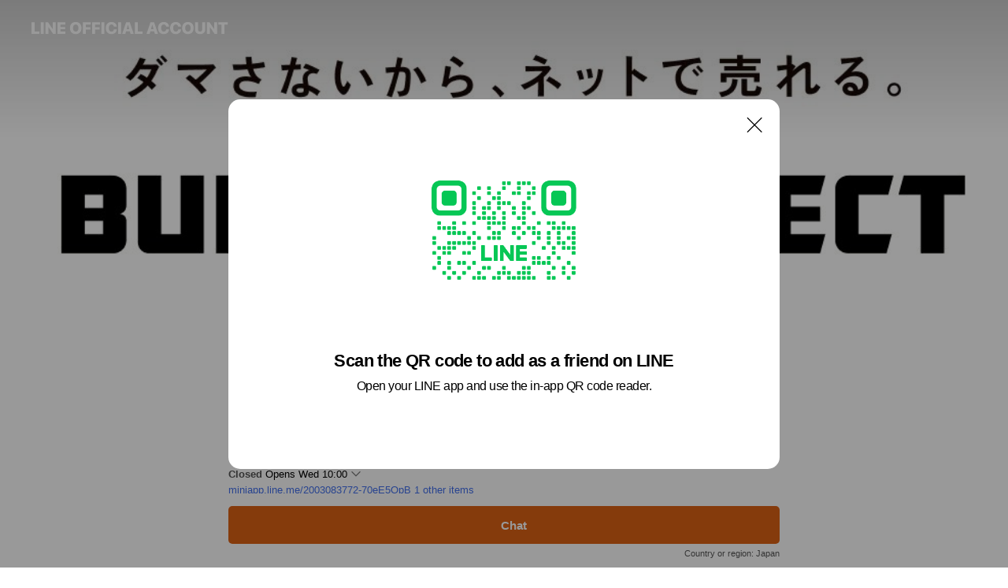

--- FILE ---
content_type: text/html; charset=utf-8
request_url: https://page.line.me/224jhegj?openQrModal=true
body_size: 20805
content:
<!DOCTYPE html><html lang="en"><script id="oa-script-list" type="application/json">https://page.line-scdn.net/_next/static/chunks/pages/_app-04a59534f1b6ba96.js,https://page.line-scdn.net/_next/static/chunks/pages/%5BsearchId%5D-64515e177c06d1a4.js</script><head><meta charSet="UTF-8"/><meta name="viewport" content="width=device-width,initial-scale=1,minimum-scale=1,maximum-scale=1,user-scalable=no,viewport-fit=cover"/><link rel="apple-touch-icon" sizes="180x180" href="https://page.line-scdn.net/favicons/apple-touch-icon.png"/><link rel="icon" type="image/png" sizes="32x32" href="https://page.line-scdn.net/favicons/favicon-32x32.png"/><link rel="icon" type="image/png" sizes="16x16" href="https://page.line-scdn.net/favicons/favicon-16x16.png&quot;"/><link rel="mask-icon" href="https://page.line-scdn.net/favicons/safari-pinned-tab.svg" color="#4ecd00"/><link rel="shortcut icon" href="https://page.line-scdn.net/favicons/favicon.ico"/><meta name="theme-color" content="#ffffff"/><meta property="og:image" content="https://page-share.line.me//%40224jhegj/global/og_image.png?ts=1765894051037"/><meta name="twitter:card" content="summary_large_image"/><link rel="stylesheet" href="https://unpkg.com/swiper@6.8.1/swiper-bundle.min.css"/><title>バディカダイレクト | LINE Official Account</title><meta property="og:title" content="バディカダイレクト | LINE Official Account"/><meta name="twitter:title" content="バディカダイレクト | LINE Official Account"/><link rel="canonical" href="https://page.line.me/224jhegj"/><meta property="line:service_name" content="Official Account"/><meta name="description" content="バディカダイレクト&#x27;s LINE official account profile page. Add them as a friend for the latest news."/><link rel="preload" as="image" href="https://oa-profile-media.line-scdn.net/0hfyVQ3ChbOVZrKCigkTBGATt3NydYSmBSDE8zTxV1ODUwXTt8VBx0YBVLOg00czVhMQ8wTzxDZgcgeCJVMk8_WxFDIxkNRX9oVDJ3TCtYIR0aQnZ8Jw/w720" media="(max-width: 360px)"/><link rel="preload" as="image" href="https://oa-profile-media.line-scdn.net/0hfyVQ3ChbOVZrKCigkTBGATt3NydYSmBSDE8zTxV1ODUwXTt8VBx0YBVLOg00czVhMQ8wTzxDZgcgeCJVMk8_WxFDIxkNRX9oVDJ3TCtYIR0aQnZ8Jw/w960" media="(min-width: 360.1px)"/><meta name="next-head-count" content="19"/><link rel="preload" href="https://page.line-scdn.net/_next/static/css/6c56c7c442f9e637.css" as="style"/><link rel="stylesheet" href="https://page.line-scdn.net/_next/static/css/6c56c7c442f9e637.css" data-n-g=""/><link rel="preload" href="https://page.line-scdn.net/_next/static/css/32cf1b1e6f7e57c2.css" as="style"/><link rel="stylesheet" href="https://page.line-scdn.net/_next/static/css/32cf1b1e6f7e57c2.css" data-n-p=""/><noscript data-n-css=""></noscript><script defer="" nomodule="" src="https://page.line-scdn.net/_next/static/chunks/polyfills-c67a75d1b6f99dc8.js"></script><script src="https://page.line-scdn.net/_next/static/chunks/webpack-130e19885477412b.js" defer=""></script><script src="https://page.line-scdn.net/_next/static/chunks/framework-5d5971fdfab04833.js" defer=""></script><script src="https://page.line-scdn.net/_next/static/chunks/main-05d9c954f502a1b0.js" defer=""></script><script src="https://page.line-scdn.net/_next/static/chunks/e893f787-81841bf25f7a5b4d.js" defer=""></script><script src="https://page.line-scdn.net/_next/static/chunks/fd0ff8c8-d43e8626c80b2f59.js" defer=""></script><script src="https://page.line-scdn.net/_next/static/chunks/518-b33b01654ebc3704.js" defer=""></script><script src="https://page.line-scdn.net/_next/static/chunks/421-6db75eee1ddcc32a.js" defer=""></script><script src="https://page.line-scdn.net/_next/static/chunks/70-2befe84e3601a64e.js" defer=""></script><script src="https://page.line-scdn.net/_next/static/chunks/806-b648e1cb86c8d62b.js" defer=""></script><script src="https://page.line-scdn.net/_next/static/chunks/137-90ab3d3bd63e8e4a.js" defer=""></script><script src="https://page.line-scdn.net/_next/static/chunks/124-b469aeaada29d832.js" defer=""></script><script src="https://page.line-scdn.net/_next/static/chunks/423-d26e88c20d1ad3af.js" defer=""></script><script src="https://page.line-scdn.net/_next/static/chunks/913-0e0576b9d3accdb4.js" defer=""></script><script src="https://page.line-scdn.net/_next/static/chunks/741-3bb2a46e2bff1fe4.js" defer=""></script><script src="https://page.line-scdn.net/_next/static/wbE9r1btNEObkNSy-fn7d/_buildManifest.js" defer=""></script><script src="https://page.line-scdn.net/_next/static/wbE9r1btNEObkNSy-fn7d/_ssgManifest.js" defer=""></script></head><body class=""><div id="__next"><div class="wrap main" style="--profile-button-color:#dd6214" data-background="true" data-theme="true" data-js-top="true"><header id="header" class="header header_web"><div class="header_wrap"><span class="header_logo"><svg xmlns="http://www.w3.org/2000/svg" fill="none" viewBox="0 0 250 17" class="header_logo_image" role="img" aria-label="LINE OFFICIAL ACCOUNT" title="LINE OFFICIAL ACCOUNT"><path fill="#000" d="M.118 16V1.204H3.88v11.771h6.121V16zm11.607 0V1.204h3.763V16zm6.009 0V1.204h3.189l5.916 8.541h.072V1.204h3.753V16h-3.158l-5.947-8.634h-.072V16zm15.176 0V1.204h10.14v3.025h-6.377V7.15h5.998v2.83h-5.998v2.994h6.378V16zm23.235.267c-4.491 0-7.3-2.943-7.3-7.66v-.02c0-4.707 2.83-7.65 7.3-7.65 4.502 0 7.311 2.943 7.311 7.65v.02c0 4.717-2.8 7.66-7.311 7.66m0-3.118c2.153 0 3.486-1.763 3.486-4.542v-.02c0-2.8-1.363-4.533-3.486-4.533-2.102 0-3.466 1.723-3.466 4.532v.02c0 2.81 1.354 4.543 3.466 4.543M65.291 16V1.204h10.07v3.025h-6.306v3.373h5.732v2.881h-5.732V16zm11.731 0V1.204h10.07v3.025h-6.307v3.373h5.732v2.881h-5.732V16zm11.73 0V1.204h3.764V16zm12.797.267c-4.44 0-7.198-2.84-7.198-7.67v-.01c0-4.83 2.779-7.65 7.198-7.65 3.866 0 6.542 2.481 6.676 5.793v.103h-3.62l-.021-.154c-.235-1.538-1.312-2.625-3.035-2.625-2.06 0-3.363 1.692-3.363 4.522v.01c0 2.861 1.313 4.563 3.374 4.563 1.63 0 2.789-1.015 3.045-2.666l.02-.112h3.62l-.01.112c-.133 3.312-2.84 5.784-6.686 5.784m8.47-.267V1.204h3.763V16zm5.189 0 4.983-14.796h4.604L129.778 16h-3.947l-.923-3.25h-4.83l-.923 3.25zm7.249-11.577-1.6 5.62h3.271l-1.599-5.62zM131.204 16V1.204h3.763v11.771h6.121V16zm14.868 0 4.983-14.796h4.604L160.643 16h-3.948l-.923-3.25h-4.83L150.02 16zm7.249-11.577-1.599 5.62h3.271l-1.6-5.62zm14.653 11.844c-4.44 0-7.198-2.84-7.198-7.67v-.01c0-4.83 2.779-7.65 7.198-7.65 3.866 0 6.542 2.481 6.675 5.793v.103h-3.619l-.021-.154c-.236-1.538-1.312-2.625-3.035-2.625-2.061 0-3.363 1.692-3.363 4.522v.01c0 2.861 1.312 4.563 3.373 4.563 1.631 0 2.789-1.015 3.046-2.666l.02-.112h3.62l-.01.112c-.134 3.312-2.841 5.784-6.686 5.784m15.258 0c-4.44 0-7.198-2.84-7.198-7.67v-.01c0-4.83 2.778-7.65 7.198-7.65 3.866 0 6.542 2.481 6.675 5.793v.103h-3.619l-.021-.154c-.236-1.538-1.312-2.625-3.035-2.625-2.061 0-3.363 1.692-3.363 4.522v.01c0 2.861 1.312 4.563 3.373 4.563 1.631 0 2.789-1.015 3.046-2.666l.02-.112h3.62l-.011.112c-.133 3.312-2.84 5.784-6.685 5.784m15.36 0c-4.491 0-7.3-2.943-7.3-7.66v-.02c0-4.707 2.83-7.65 7.3-7.65 4.502 0 7.311 2.943 7.311 7.65v.02c0 4.717-2.799 7.66-7.311 7.66m0-3.118c2.154 0 3.487-1.763 3.487-4.542v-.02c0-2.8-1.364-4.533-3.487-4.533-2.102 0-3.466 1.723-3.466 4.532v.02c0 2.81 1.354 4.543 3.466 4.543m15.514 3.118c-3.855 0-6.367-2.184-6.367-5.517V1.204h3.763v9.187c0 1.723.923 2.758 2.615 2.758 1.681 0 2.604-1.035 2.604-2.758V1.204h3.763v9.546c0 3.322-2.491 5.517-6.378 5.517M222.73 16V1.204h3.189l5.916 8.541h.072V1.204h3.753V16h-3.158l-5.947-8.634h-.072V16zm18.611 0V4.229h-4.081V1.204h11.915v3.025h-4.081V16z"></path></svg></span></div></header><div class="container"><div data-intersection-target="profileFace" class="_root_f63qr_2 _modeLiffApp_f63qr_155"><div class="_coverImage_f63qr_2"><div data-intersection-target="coverImage" class="_root_1e0fr_1 _black_1e0fr_61"><picture class="_coverPicture_1e0fr_10"><source media="(min-width: 1048px)" srcSet="[data-uri]"/><source media="(min-width: 712px)" srcSet="[data-uri]"/><img class="_coverImage_1e0fr_7" src="[data-uri]" alt="" width="380" height="189"/></picture><img class="_coverImageSpacer_1e0fr_7" src="[data-uri]" alt=""/><div class="_root_qs6hr_1" aria-label="loading"><svg viewBox="0 0 50 50" xmlns="http://www.w3.org/2000/svg" class="_spinner_qs6hr_10" width="50" style="margin-left:-25px;margin-top:-25px"><path d="m9.906 37.346a1.5 1.5 0 0 1 2.321-1.9 16.461 16.461 0 0 0 12.774 6.054c9.112 0 16.5-7.387 16.5-16.5s-7.388-16.5-16.501-16.5a1.5 1.5 0 0 1 0-3c10.77 0 19.5 8.73 19.5 19.5s-8.73 19.5-19.5 19.5a19.46 19.46 0 0 1 -15.095-7.154z" fill="#fff"></path></svg></div></div></div><div class="_account_f63qr_11"><div class="_accountHead_f63qr_16"><div class="_accountHeadIcon_f63qr_22"><a class="_accountHeadIconLink_f63qr_31" href="/224jhegj/profile/img"><div class="_root_19dwp_1"><img class="_thumbnailImage_19dwp_8" src="https://profile.line-scdn.net/0h3xpHOb1cbFdNMX-AykATAHF0Yjo6H2ofNV4nMTtlZ2cwBixUJlMhZGE5YGBoAygEJQMjZDhhNWBl/preview" alt="Show profile photo" width="70" height="70"/></div></a></div><div class="_accountHeadContents_f63qr_34"><h1 class="_accountHeadTitle_f63qr_37"><span class="_accountHeadTitleText_f63qr_51">バディカダイレクト</span><button type="button" class="_accountHeadBadge_f63qr_54" aria-label="Show account info"><span class="_root_4p75h_1 _typeCertified_4p75h_20"><span class="_icon_4p75h_17"><span role="img" aria-label="Verification status" class="la labs _iconImage_4p75h_17" style="width:11px;aspect-ratio:1;display:inline-grid;place-items:stretch"><svg xmlns="http://www.w3.org/2000/svg" data-laicon-version="10.2" viewBox="0 0 20 20" fill="currentColor"><g transform="translate(-2 -2)"><path d="M12 2.5c-3.7 0-6.7.7-7.8 1-.3.2-.5.5-.5.8v8.9c0 3.2 4.2 6.3 8 8.2.1 0 .2.1.3.1s.2 0 .3-.1c3.9-1.9 8-5 8-8.2V4.3c0-.3-.2-.6-.5-.7-1.1-.3-4.1-1.1-7.8-1.1zm0 4.2 1.2 2.7 2.7.3-1.9 2 .4 2.8-2.4-1.2-2.4 1.3.4-2.8-1.9-2 2.7-.3L12 6.7z"/></g></svg></span></span><span class="_label_4p75h_42">Verified</span></span></button></h1><div class="_accountHeadSubTexts_f63qr_58"><p class="_accountHeadSubText_f63qr_58">Friends<!-- --> <!-- -->235,966</p></div></div></div><div class="_accountInfo_f63qr_73"><p class="_accountInfoText_f63qr_85">中古車販売・買取がLINEで完結！</p><p class="_accountInfoWorking_f63qr_92"><button type="button"><span class="_accountInfoWorkingLabel_f63qr_95">Closed</span><span>Opens Wed 10:00</span><span role="img" aria-label="Expand" class="la lar _accountInfoWorkingIcon_f63qr_108" style="width:14px;aspect-ratio:1;color:#777;display:inline-grid;place-items:stretch"><svg xmlns="http://www.w3.org/2000/svg" data-laicon-version="15.0" viewBox="0 0 20 20" fill="currentColor"><g transform="translate(-2 -2)"><path d="m11.9998 14.56-7.03-7.03-1.273 1.274 8.303 8.302 8.302-8.303-1.273-1.272-7.029 7.029Z"/></g></svg></span></button></p><div class="_accountInfoWorkingOptions_f63qr_117"><div class="_accountInfoWorkingOptionsInner_f63qr_126"><div><p class="_root_m0rgx_1"><span>Sun</span><span class="_time_m0rgx_15">10:00 - 19:00</span></p><p class="_root_m0rgx_1"><span>Mon</span><span class="_time_m0rgx_15">10:00 - 19:00</span></p><p class="_root_m0rgx_1 _currentWeek_m0rgx_10"><span>Tue</span><span class="_time_m0rgx_15">10:00 - 19:00</span></p><p class="_root_m0rgx_1"><span>Wed</span><span class="_time_m0rgx_15">10:00 - 19:00</span></p><p class="_root_m0rgx_1"><span>Thu</span><span class="_time_m0rgx_15">10:00 - 19:00</span></p><p class="_root_m0rgx_1"><span>Fri</span><span class="_time_m0rgx_15">10:00 - 19:00</span></p><p class="_root_m0rgx_1"><span>Sat</span><span class="_time_m0rgx_15">10:00 - 19:00</span></p></div></div></div><p><a class="_accountInfoWebsiteLink_f63qr_137" href="https://miniapp.line.me/2003083772-70eE5QpB"><span class="_accountInfoWebsiteUrl_f63qr_141">miniapp.line.me/2003083772-70eE5QpB</span><span class="_accountInfoWebsiteCount_f63qr_147">1 other items</span></a></p></div><div class="_actionButtons_f63qr_152"><div><div class="_root_1nhde_1"><button type="button" class="_button_1nhde_9"><span class="_icon_1nhde_31"><span role="img" class="la lar" style="width:14px;aspect-ratio:1;display:inline-grid;place-items:stretch"><svg xmlns="http://www.w3.org/2000/svg" data-laicon-version="15.0" viewBox="0 0 20 20" fill="currentColor"><g transform="translate(-2 -2)"><path d="M11.8722 10.2255a.9.9 0 1 0 0 1.8.9.9 0 0 0 0-1.8Zm-3.5386 0a.9.9 0 1 0 0 1.8.9.9 0 0 0 0-1.8Zm7.0767 0a.9.9 0 1 0 0 1.8.9.9 0 0 0 0-1.8Z"/><path d="M6.5966 6.374c-1.256 1.2676-1.988 3.1338-1.988 5.5207 0 2.8387 1.6621 5.3506 2.8876 6.8107.6247-.8619 1.6496-1.7438 3.2265-1.7444h.0015l2.2892-.0098h.0028c3.4682 0 6.2909-2.8223 6.2909-6.2904 0-1.9386-.7072-3.4895-1.9291-4.5632C16.1475 5.0163 14.3376 4.37 12.0582 4.37c-2.3602 0-4.2063.7369-5.4616 2.004Zm-.9235-.915C7.2185 3.8991 9.4223 3.07 12.0582 3.07c2.5189 0 4.6585.7159 6.1779 2.051 1.5279 1.3427 2.371 3.2622 2.371 5.5398 0 4.1857-3.4041 7.5896-7.5894 7.5904h-.0015l-2.2892.0098h-.0028c-1.33 0-2.114.9634-2.5516 1.8265l-.4192.8269-.6345-.676c-1.2252-1.3055-3.8103-4.4963-3.8103-8.3437 0-2.6555.8198-4.8767 2.3645-6.4358Z"/></g></svg></span></span><span class="_label_1nhde_14">Chat</span></button></div><div class="_root_1nhde_1"><button type="button" class="_button_1nhde_9"><span class="_icon_1nhde_31"><span role="img" class="la lar" style="width:14px;aspect-ratio:1;display:inline-grid;place-items:stretch"><svg xmlns="http://www.w3.org/2000/svg" data-laicon-version="15.0" viewBox="0 0 20 20" fill="currentColor"><g transform="translate(-2 -2)"><path d="m7.2948 4.362 2.555 2.888a.137.137 0 0 1-.005.188l-1.771 1.771a.723.723 0 0 0-.183.316.8889.8889 0 0 0-.031.215 1.42 1.42 0 0 0 .038.351c.052.23.16.51.333.836.348.654.995 1.551 2.143 2.699 1.148 1.148 2.045 1.795 2.7 2.144.325.173.605.28.835.332.113.025.233.042.351.038a.8881.8881 0 0 0 .215-.031.7244.7244 0 0 0 .316-.183l1.771-1.772a.1367.1367 0 0 1 .188-.005l2.889 2.556a.9241.9241 0 0 1 .04 1.346l-1.5 1.5c-.11.11-.4.28-.93.358-.516.076-1.21.058-2.06-.153-1.7-.422-4.002-1.608-6.67-4.276-2.667-2.667-3.853-4.97-4.275-6.668-.21-.851-.23-1.545-.153-2.06.079-.53.248-.821.358-.93l1.5-1.501a.9239.9239 0 0 1 1.346.04v.001Zm.973-.862a2.224 2.224 0 0 0-3.238-.099l-1.5 1.5c-.376.377-.623.97-.725 1.66-.104.707-.068 1.573.178 2.564.492 1.982 1.827 4.484 4.618 7.274 2.79 2.791 5.292 4.126 7.275 4.618.99.246 1.856.282 2.563.178.69-.102 1.283-.349 1.66-.725l1.5-1.5a2.2247 2.2247 0 0 0 .4408-2.5167 2.2252 2.2252 0 0 0-.5398-.7213l-2.889-2.557a1.4369 1.4369 0 0 0-1.968.06l-1.565 1.565a2.7941 2.7941 0 0 1-.393-.177c-.509-.27-1.305-.828-2.392-1.915-1.087-1.088-1.644-1.883-1.915-2.392a2.6894 2.6894 0 0 1-.177-.393l1.564-1.565c.537-.537.563-1.4.06-1.968L8.2678 3.5Z"/></g></svg></span></span><span class="_label_1nhde_14">LINE Call (free)</span></button></div><div class="_root_1nhde_1"><a role="button" href="https://line.me/R/home/public/main?id=224jhegj&amp;utm_source=businessprofile&amp;utm_medium=action_btn" class="_button_1nhde_9"><span class="_icon_1nhde_31"><span role="img" class="la lar" style="width:14px;aspect-ratio:1;display:inline-grid;place-items:stretch"><svg xmlns="http://www.w3.org/2000/svg" data-laicon-version="15.0" viewBox="0 0 20 20" fill="currentColor"><g transform="translate(-2 -2)"><path d="M6.0001 4.5104a.35.35 0 0 0-.35.35v14.2792a.35.35 0 0 0 .35.35h12a.35.35 0 0 0 .35-.35V4.8604a.35.35 0 0 0-.35-.35h-12Zm-1.65.35c0-.9112.7387-1.65 1.65-1.65h12c.9113 0 1.65.7388 1.65 1.65v14.2792c0 .9113-.7387 1.65-1.65 1.65h-12c-.9113 0-1.65-.7387-1.65-1.65V4.8604Z"/><path d="M15.0534 12.65H8.9468v-1.3h6.1066v1.3Zm0-3.3413H8.9468v-1.3h6.1066v1.3Zm0 6.6827H8.9468v-1.3h6.1066v1.3Z"/></g></svg></span></span><span class="_label_1nhde_14">Posts</span></a></div></div></div></div></div><div class="content"><div class="ldsg-tab plugin_tab" data-flexible="flexible" style="--tab-indicator-position:0px;--tab-indicator-width:0px" id="tablist"><div class="tab-content"><div class="tab-content-inner"><div class="tab-list" role="tablist"><a aria-selected="true" role="tab" class="tab-list-item" tabindex="0"><span class="text">Announcements</span></a><a aria-selected="false" role="tab" class="tab-list-item"><span class="text">Basic info</span></a><a aria-selected="false" role="tab" class="tab-list-item"><span class="text">You might like</span></a></div><div class="tab-indicator"></div></div></div></div><section class="section section_notice" id="plugin-notice-1081695148285622" data-js-plugin="notice"><h2 class="blind">Notice</h2><div class="notice_plugin"><a data-testid="link-with-next" class="link" href="/224jhegj/notice/1081695148285622"><div class="title_area"><span class="icon"><i class="icon_notice"></i></span><strong class="title">Announcements</strong></div><div class="notice_area"><p class="desc_box" aria-label="Display important information and news about your account.">【7/2(水)休業のお知らせ】</p></div><span class="more">See more</span></a></div></section><section class="section section_info" id="plugin-information-1081695148285619" data-js-plugin="information"><h2 class="title_section" data-testid="plugin-header"><span class="title">Basic info</span></h2><div class="basic_info_item info_intro"><i class="icon"><svg width="19" height="19" viewBox="0 0 19 19" fill="none" xmlns="http://www.w3.org/2000/svg"><path fill-rule="evenodd" clip-rule="evenodd" d="M14.25 2.542h-9.5c-.721 0-1.306.584-1.306 1.306v11.304c0 .722.585 1.306 1.306 1.306h9.5c.722 0 1.306-.584 1.306-1.306V3.848c0-.722-.584-1.306-1.306-1.306zM4.75 3.57h9.5c.153 0 .277.124.277.277v11.304a.277.277 0 01-.277.277h-9.5a.277.277 0 01-.277-.277V3.848c0-.153.124-.277.277-.277zm7.167 6.444v-1.03H7.083v1.03h4.834zm0-3.675v1.03H7.083V6.34h4.834zm0 6.32v-1.03H7.083v1.03h4.834z" fill="#000"></path></svg></i>チャットだけで、売買が完結します。</div><div class="basic_info_item info_time"><i class="icon"><svg width="19" height="19" viewBox="0 0 19 19" fill="none" xmlns="http://www.w3.org/2000/svg"><path fill-rule="evenodd" clip-rule="evenodd" d="M9.5 2.177a7.323 7.323 0 100 14.646 7.323 7.323 0 000-14.646zm0 1.03a6.294 6.294 0 110 12.587 6.294 6.294 0 010-12.588zm.514 5.996v-3.73H8.985v4.324l2.79 1.612.515-.892-2.276-1.314z" fill="#000"></path></svg></i><div class="title"><span class="title_s">Tue</span><span class="con_s">10:00 - 19:00</span></div><ul class="lst_week"><li><span class="title_s">Sun</span><span class="con_s">10:00 - 19:00</span></li><li><span class="title_s">Mon</span><span class="con_s">10:00 - 19:00</span></li><li><span class="title_s">Tue</span><span class="con_s">10:00 - 19:00</span></li><li><span class="title_s">Wed</span><span class="con_s">10:00 - 19:00</span></li><li><span class="title_s">Thu</span><span class="con_s">10:00 - 19:00</span></li><li><span class="title_s">Fri</span><span class="con_s">10:00 - 19:00</span></li><li><span class="title_s">Sat</span><span class="con_s">10:00 - 19:00</span></li></ul></div><div class="basic_info_item info_tel is_selectable"><i class="icon"><svg width="19" height="19" viewBox="0 0 19 19" fill="none" xmlns="http://www.w3.org/2000/svg"><path fill-rule="evenodd" clip-rule="evenodd" d="M2.816 3.858L4.004 2.67a1.76 1.76 0 012.564.079l2.024 2.286a1.14 1.14 0 01-.048 1.559L7.306 7.832l.014.04c.02.052.045.11.075.173l.051.1c.266.499.762 1.137 1.517 1.892.754.755 1.393 1.25 1.893 1.516.103.055.194.097.271.126l.04.014 1.239-1.238a1.138 1.138 0 011.465-.121l.093.074 2.287 2.024a1.76 1.76 0 01.078 2.563l-1.188 1.188c-1.477 1.478-5.367.513-9.102-3.222-3.735-3.735-4.7-7.625-3.223-9.103zm5.005 1.86L5.797 3.43a.731.731 0 00-1.065-.033L3.544 4.586c-.31.31-.445 1.226-.162 2.367.393 1.582 1.49 3.386 3.385 5.28 1.894 1.894 3.697 2.992 5.28 3.384 1.14.284 2.057.148 2.367-.162l1.187-1.187a.731.731 0 00-.032-1.065l-2.287-2.024a.109.109 0 00-.148.004l-1.403 1.402c-.517.518-1.887-.21-3.496-1.82l-.158-.16c-1.499-1.54-2.164-2.837-1.663-3.337l1.402-1.402a.108.108 0 00.005-.149z" fill="#000"></path></svg></i><a class="link" href="#"><span>Free call</span><span class="basic_info_label">LINE Call</span></a></div><div class="basic_info_item info_url is_selectable"><i class="icon"><svg width="19" height="19" viewBox="0 0 19 19" fill="none" xmlns="http://www.w3.org/2000/svg"><path fill-rule="evenodd" clip-rule="evenodd" d="M9.5 2.18a7.32 7.32 0 100 14.64 7.32 7.32 0 000-14.64zM3.452 7.766A6.294 6.294 0 003.21 9.5c0 .602.084 1.184.242 1.736H6.32A17.222 17.222 0 016.234 9.5c0-.597.03-1.178.086-1.735H3.452zm.396-1.029H6.46c.224-1.303.607-2.422 1.11-3.225a6.309 6.309 0 00-3.722 3.225zm3.51 1.03a15.745 15.745 0 000 3.47h4.284a15.749 15.749 0 000-3.47H7.358zm4.131-1.03H7.511C7.903 4.64 8.707 3.21 9.5 3.21c.793 0 1.597 1.43 1.99 3.526zm1.19 1.03a17.21 17.21 0 010 3.47h2.869A6.292 6.292 0 0015.79 9.5c0-.602-.084-1.184-.242-1.735H12.68zm2.473-1.03H12.54c-.224-1.303-.607-2.422-1.11-3.225a6.308 6.308 0 013.722 3.225zM7.57 15.489a6.309 6.309 0 01-3.722-3.224H6.46c.224 1.303.607 2.421 1.11 3.224zm1.929.301c-.793 0-1.596-1.43-1.99-3.525h3.98c-.394 2.095-1.197 3.525-1.99 3.525zm1.93-.301c.503-.803.886-1.921 1.11-3.224h2.612a6.309 6.309 0 01-3.723 3.224z" fill="#000"></path></svg></i><a class="account_info_website_link" href="https://miniapp.line.me/2003083772-70eE5QpB"><span class="account_info_website_url">miniapp.line.me/2003083772-70eE5QpB</span><span class="account_info_website_count">1 other items</span></a></div><div class="basic_info_item place_map" data-js-access="true"></div></section><section class="section section_recommend" id="plugin-recommendation-RecommendationPlugin" data-js-plugin="recommendation"><a target="_self" rel="noopener" href="https://liff.line.me/1654867680-wGKa63aV/?utm_source=oaprofile&amp;utm_medium=recommend" class="link"><h2 class="title_section" data-testid="plugin-header"><span class="title">You might like</span><span class="text_more">See more</span></h2></a><section class="RecommendationPlugin_subSection__nWfpQ"><h3 class="RecommendationPlugin_subTitle__EGDML">Accounts others are viewing</h3><div class="swiper-container"><div class="swiper-wrapper"><div class="swiper-slide"><div class="recommend_list"><div class="recommend_item" id="recommend-item-1"><a target="_self" rel="noopener" href="https://page.line.me/255rbfoc?openerPlatform=liff&amp;openerKey=profileRecommend" class="link"><div class="thumb"><img src="https://profile.line-scdn.net/0hzXcDavv2JXdePTbj9ypaIGJ4KxopEyM_Jl5oE3I8KxUmDjBxMVk-QntufRVwWTIkMgloFX48ekR7/preview" class="image" alt=""/></div><div class="info"><strong class="info_name"><i class="icon_certified"></i>中野愛作</strong><div class="info_detail"><span class="friend">19,187 friends</span></div></div></a></div><div class="recommend_item" id="recommend-item-2"><a target="_self" rel="noopener" href="https://page.line.me/942iheay?openerPlatform=liff&amp;openerKey=profileRecommend" class="link"><div class="thumb"><img src="https://profile.line-scdn.net/0hH3tv7pxqFxxJDwMdbkJoS3VKGXE-IRFUMTtZfTgPSXxjNgRLJ2BYfGwITX9jagJOcmBQfmpfSig2/preview" class="image" alt=""/></div><div class="info"><strong class="info_name"><i class="icon_certified"></i>SUPER PARKING 24</strong><div class="info_detail"><span class="friend">44,482 friends</span></div></div></a></div><div class="recommend_item" id="recommend-item-3"><a target="_self" rel="noopener" href="https://page.line.me/jsk4264p?openerPlatform=liff&amp;openerKey=profileRecommend" class="link"><div class="thumb"><img src="https://profile.line-scdn.net/0hfg8HtPTyOUgFMRQHm99GHzl0NyVyHz8AfVcjKig2bi0tBHkZPFckfSgzZSwpCXgcagQlKyQ1Z3t8/preview" class="image" alt=""/></div><div class="info"><strong class="info_name"><i class="icon_certified"></i>テレボート</strong><div class="info_detail"><span class="friend">364,372 friends</span></div></div></a></div></div></div><div class="swiper-slide"><div class="recommend_list"><div class="recommend_item" id="recommend-item-4"><a target="_self" rel="noopener" href="https://page.line.me/876hxvmt?openerPlatform=liff&amp;openerKey=profileRecommend" class="link"><div class="thumb"><img src="https://profile.line-scdn.net/0hyzL1PQpAJlVxSDV7vNBZAk0NKDgGZiAdCS1rZFxNK2BZKmgFTyxpZwMceWRaKzZWHnlgMFYacWwI/preview" class="image" alt=""/></div><div class="info"><strong class="info_name"><i class="icon_premium"></i>ebookjapan</strong><div class="info_detail"><span class="friend">2,733,724 friends</span></div></div></a></div><div class="recommend_item" id="recommend-item-5"><a target="_self" rel="noopener" href="https://page.line.me/tch4061e?openerPlatform=liff&amp;openerKey=profileRecommend" class="link"><div class="thumb"><img src="https://profile.line-scdn.net/0m053e584f72517369b5b62e0983ebcc831a3dde0bb969/preview" class="image" alt=""/></div><div class="info"><strong class="info_name"><i class="icon_certified"></i>ボートレース徳山</strong><div class="info_detail"><span class="friend">17,523 friends</span></div><div class="common_label"><strong class="label"><i class="icon"><svg width="12" height="12" viewBox="0 0 12 12" fill="none" xmlns="http://www.w3.org/2000/svg"><path fill-rule="evenodd" clip-rule="evenodd" d="M1.675 2.925v6.033h.926l.923-.923.923.923h5.878V2.925H4.447l-.923.923-.923-.923h-.926zm-.85-.154c0-.384.312-.696.696-.696h1.432l.571.571.572-.571h6.383c.385 0 .696.312.696.696v6.341a.696.696 0 01-.696.696H4.096l-.572-.571-.571.571H1.52a.696.696 0 01-.696-.696V2.771z" fill="#777"></path><path fill-rule="evenodd" clip-rule="evenodd" d="M3.025 4.909v-.65h1v.65h-1zm0 1.357v-.65h1v.65h-1zm0 1.358v-.65h1v.65h-1z" fill="#777"></path></svg></i><span class="text">Coupons</span></strong><strong class="label"><i class="icon"><svg width="13" height="12" viewBox="0 0 13 12" fill="none" xmlns="http://www.w3.org/2000/svg"><path fill-rule="evenodd" clip-rule="evenodd" d="M11.1 2.14H2.7a.576.576 0 00-.575.576v6.568c0 .317.258.575.575.575h8.4a.576.576 0 00.575-.575V2.716a.576.576 0 00-.575-.575zm-.076 2.407V9.21h-8.25V4.547h8.25zm0-.65V2.791h-8.25v1.106h8.25z" fill="#777"></path><path d="M11.024 9.209v.1h.1v-.1h-.1zm0-4.662h.1v-.1h-.1v.1zM2.774 9.21h-.1v.1h.1v-.1zm0-4.662v-.1h-.1v.1h.1zm8.25-.65v.1h.1v-.1h-.1zm0-1.106h.1v-.1h-.1v.1zm-8.25 0v-.1h-.1v.1h.1zm0 1.106h-.1v.1h.1v-.1zM2.7 2.241h8.4v-.2H2.7v.2zm-.475.475c0-.262.213-.475.475-.475v-.2a.676.676 0 00-.675.675h.2zm0 6.568V2.716h-.2v6.568h.2zm.475.475a.476.476 0 01-.475-.475h-.2c0 .372.303.675.675.675v-.2zm8.4 0H2.7v.2h8.4v-.2zm.475-.475a.476.476 0 01-.475.475v.2a.676.676 0 00.675-.675h-.2zm0-6.568v6.568h.2V2.716h-.2zM11.1 2.24c.262 0 .475.213.475.475h.2a.676.676 0 00-.675-.675v.2zm.024 6.968V4.547h-.2V9.21h.2zm-8.35.1h8.25v-.2h-8.25v.2zm-.1-4.762V9.21h.2V4.547h-.2zm8.35-.1h-8.25v.2h8.25v-.2zm.1-.55V2.791h-.2v1.106h.2zm-.1-1.206h-8.25v.2h8.25v-.2zm-8.35.1v1.106h.2V2.791h-.2zm.1 1.206h8.25v-.2h-8.25v.2zm6.467 2.227l-.296.853-.904.019.72.545-.261.865.741-.516.742.516-.262-.865.72-.545-.903-.019-.297-.853z" fill="#777"></path></svg></i><span class="text">Reward card</span></strong></div></div></a></div><div class="recommend_item" id="recommend-item-6"><a target="_self" rel="noopener" href="https://page.line.me/238ozvcv?openerPlatform=liff&amp;openerKey=profileRecommend" class="link"><div class="thumb"><img src="https://profile.line-scdn.net/0hsvV6HcNaLFlrTzLaG6lTDlcKIjQcYSoREygzNkdOdz5ALWkMAiFlPkdHcT5BLW8PU3w3bExKcm1A/preview" class="image" alt=""/></div><div class="info"><strong class="info_name"><i class="icon_certified"></i>楽天Kobo</strong><div class="info_detail"><span class="friend">2,533,571 friends</span></div></div></a></div></div></div><div class="swiper-slide"><div class="recommend_list"><div class="recommend_item" id="recommend-item-7"><a target="_self" rel="noopener" href="https://page.line.me/493twaql?openerPlatform=liff&amp;openerKey=profileRecommend" class="link"><div class="thumb"><img src="https://profile.line-scdn.net/0h_MiFGw5dAGJUPxP3Eqx_NWh6Dg8jEQYqLAofVnZrDFB8Ck8xOFlMBiU9XQd4CkIxaFkdUCZsW1V9/preview" class="image" alt=""/></div><div class="info"><strong class="info_name"><i class="icon_premium"></i>エクスペディア</strong><div class="info_detail"><span class="friend">8,554,589 friends</span></div></div></a></div><div class="recommend_item" id="recommend-item-8"><a target="_self" rel="noopener" href="https://page.line.me/459ollrc?openerPlatform=liff&amp;openerKey=profileRecommend" class="link"><div class="thumb"><img src="https://profile.line-scdn.net/0h4CcernHma2xeHH3pm94UO2JZZQEpMm0kJionX30YNl9wfH47N3sgDHMbN1l1JHk7ZXksXnJJN1og/preview" class="image" alt=""/></div><div class="info"><strong class="info_name"><i class="icon_certified"></i>LÝFT ( リフト ) 公式</strong><div class="info_detail"><span class="friend">118,608 friends</span></div><div class="common_label"><strong class="label"><i class="icon"><svg width="12" height="12" viewBox="0 0 12 12" fill="none" xmlns="http://www.w3.org/2000/svg"><path d="M10.843 8.936V6.51L9.649 4.403H6.772V2.81H1.257l-.032-.01h-.04v6.136H2.19v.8H.99a.603.603 0 01-.604-.602V2.96H.243A.243.243 0 010 2.716v-.473C0 2.109.109 2 .243 2H1.3c.022 0 .044.003.065.009h5.602c.334 0 .605.269.605.601v.993h2.113a.74.74 0 01.627.347l1.235 2.18c.06.094.096.206.096.326v2.678c0 .333-.27.602-.605.602H9.591v-.8h1.252z" fill="#777"></path><path d="M6.975 9.736H4v-.8h3.858l-.064.8h-.819z" fill="#777"></path><path fill-rule="evenodd" clip-rule="evenodd" d="M9.607 6.396a.2.2 0 01-.18.29h-2.11a.2.2 0 01-.2-.2v-.992a.2.2 0 01.2-.2h1.615a.2.2 0 01.179.11l.496.992zM3.1 9.025a.475.475 0 100 .95.475.475 0 000-.95zM1.775 9.5a1.325 1.325 0 112.65 0 1.325 1.325 0 01-2.65 0zM8.7 9.025a.475.475 0 100 .95.475.475 0 000-.95zM7.375 9.5a1.325 1.325 0 112.65 0 1.325 1.325 0 01-2.65 0z" fill="#777"></path><path d="M.776 3.65c0-.054.043-.098.097-.098H3.38c.054 0 .098.044.098.097v.382a.097.097 0 01-.098.097H.873a.097.097 0 01-.097-.097v-.382zm.158 1.142c0-.054.043-.098.097-.098h1.731c.054 0 .097.044.097.098v.38a.097.097 0 01-.097.098H1.031a.097.097 0 01-.097-.097v-.381z" fill="#777"></path></svg></i><span class="text">Delivery</span></strong></div></div></a></div><div class="recommend_item" id="recommend-item-9"><a target="_self" rel="noopener" href="https://page.line.me/159zgxsf?openerPlatform=liff&amp;openerKey=profileRecommend" class="link"><div class="thumb"><img src="https://profile.line-scdn.net/0hMpIIP7J1El90MAFNBtNtCEh1HDIDHhQXDF5cbgM4G2ZRA1YKHARfOwM3HG4LB1APH1FebAJlT24O/preview" class="image" alt=""/></div><div class="info"><strong class="info_name"><i class="icon_certified"></i>片付け110番</strong><div class="info_detail"><span class="friend">18,378 friends</span></div></div></a></div></div></div><div class="swiper-slide"><div class="recommend_list"><div class="recommend_item" id="recommend-item-10"><a target="_self" rel="noopener" href="https://page.line.me/mdl5579k?openerPlatform=liff&amp;openerKey=profileRecommend" class="link"><div class="thumb"><img src="https://profile.line-scdn.net/0h72WDxb2waB1qPXxnwIYXSlZ4ZnAdE25VEgklKU1pNCpGBHobUwh1fR86NC9DXSxJXg5zcxs6Mi1O/preview" class="image" alt=""/></div><div class="info"><strong class="info_name"><i class="icon_certified"></i>GOOPASS</strong><div class="info_detail"><span class="friend">71,680 friends</span></div></div></a></div><div class="recommend_item" id="recommend-item-11"><a target="_self" rel="noopener" href="https://page.line.me/427zfvyt?openerPlatform=liff&amp;openerKey=profileRecommend" class="link"><div class="thumb"><img src="https://profile.line-scdn.net/0hwKZciMU5KGRnGjtuV2ZXM1tfJgkQNC4sH3gyC0FOIgFILG8zWSxnVktOIl1DfWc3CCllABccJFQZ/preview" class="image" alt=""/></div><div class="info"><strong class="info_name"><i class="icon_certified"></i>リクルートダイレクトスカウト</strong><div class="info_detail"><span class="friend">408,458 friends</span></div></div></a></div><div class="recommend_item" id="recommend-item-12"><a target="_self" rel="noopener" href="https://page.line.me/323nbqde?openerPlatform=liff&amp;openerKey=profileRecommend" class="link"><div class="thumb"><img src="https://profile.line-scdn.net/0hgAPNY-aROG5tNycf1jVHOVFyNgMaGT4mFQJyXE5lYQ1FVXo9UQMnXRgxZlZHBSg5UQFyX0k-ZFlI/preview" class="image" alt=""/></div><div class="info"><strong class="info_name"><i class="icon_certified"></i>メディコ</strong><div class="info_detail"><span class="friend">1,861 friends</span></div></div></a></div></div></div><div class="swiper-slide"><div class="recommend_list"><div class="recommend_item" id="recommend-item-13"><a target="_self" rel="noopener" href="https://page.line.me/265pxnvy?openerPlatform=liff&amp;openerKey=profileRecommend" class="link"><div class="thumb"><img src="https://profile.line-scdn.net/0htFPp_AjNK2ltCTQoqitUPlFMJQQaJy0hFTgwB0wAJQlDPGs-Vm5kBhsOIloUOmRtVT8zD0EBJVpB/preview" class="image" alt=""/></div><div class="info"><strong class="info_name"><i class="icon_certified"></i>ピッコマ</strong><div class="info_detail"><span class="friend">2,602,114 friends</span></div></div></a></div><div class="recommend_item" id="recommend-item-14"><a target="_self" rel="noopener" href="https://page.line.me/038zxxov?openerPlatform=liff&amp;openerKey=profileRecommend" class="link"><div class="thumb"><img src="https://profile.line-scdn.net/0hPYUsnciPD3ZoCiZymztwIVRPARsfJAk-EDwUEUoKUBNDahonBDsQQ0kDA0YWPUwnAW9EEEUJAxEV/preview" class="image" alt=""/></div><div class="info"><strong class="info_name"><i class="icon_certified"></i>DUFFER</strong><div class="info_detail"><span class="friend">53,218 friends</span></div></div></a></div><div class="recommend_item" id="recommend-item-15"><a target="_self" rel="noopener" href="https://page.line.me/634ecrqe?openerPlatform=liff&amp;openerKey=profileRecommend" class="link"><div class="thumb"><img src="https://profile.line-scdn.net/0hnV8M9li8MXkFNCKsJQZOLjlxPxRyGjcxfQJ2HnQ3OkoqUXZ8PVB9T3M3ahwtB3B4MQd9THA1bUB8/preview" class="image" alt=""/></div><div class="info"><strong class="info_name"><i class="icon_certified"></i>クルマテラス</strong><div class="info_detail"><span class="friend">40,040 friends</span></div></div></a></div></div></div><div class="swiper-slide"><div class="recommend_list"><div class="recommend_item" id="recommend-item-16"><a target="_self" rel="noopener" href="https://page.line.me/440ltedp?openerPlatform=liff&amp;openerKey=profileRecommend" class="link"><div class="thumb"><img src="https://profile.line-scdn.net/0hyeC9CW1DJkp-QDVmXUZZHUIFKCcJbiACBiE-Kg4XeX0HIDQdFyRtLg4ScHkAIjEeS3FqL14VKH0E/preview" class="image" alt=""/></div><div class="info"><strong class="info_name"><i class="icon_certified"></i>ヒルトン</strong><div class="info_detail"><span class="friend">835,416 friends</span></div></div></a></div><div class="recommend_item" id="recommend-item-17"><a target="_self" rel="noopener" href="https://page.line.me/rvn5230d?openerPlatform=liff&amp;openerKey=profileRecommend" class="link"><div class="thumb"><img src="https://profile.line-scdn.net/0h_YfEHp_LAHZbPBB2j31_IWd5DhssEgY-I1tJEHtvXRZ-XhJ1YA4cQiw_VhZ0DUBzZgpOFH5pXhZy/preview" class="image" alt=""/></div><div class="info"><strong class="info_name"><i class="icon_certified"></i>Makuake</strong><div class="info_detail"><span class="friend">786,955 friends</span></div></div></a></div><div class="recommend_item" id="recommend-item-18"><a target="_self" rel="noopener" href="https://page.line.me/gzn6077y?openerPlatform=liff&amp;openerKey=profileRecommend" class="link"><div class="thumb"><img src="https://profile.line-scdn.net/0hfJxC5wX8OWVFOioacMxGMnl_NwgyFD8tPQ8iUWBtbgVhXXs2eVwiUWE7YVU4WS5gelRxUTI6MFZr/preview" class="image" alt=""/></div><div class="info"><strong class="info_name"><i class="icon_certified"></i>JR東海ツアーズ</strong><div class="info_detail"><span class="friend">2,218,810 friends</span></div><div class="common_label"><strong class="label"><i class="icon"><svg width="13" height="12" viewBox="0 0 13 12" fill="none" xmlns="http://www.w3.org/2000/svg"><path fill-rule="evenodd" clip-rule="evenodd" d="M11.1 2.14H2.7a.576.576 0 00-.575.576v6.568c0 .317.258.575.575.575h8.4a.576.576 0 00.575-.575V2.716a.576.576 0 00-.575-.575zm-.076 2.407V9.21h-8.25V4.547h8.25zm0-.65V2.791h-8.25v1.106h8.25z" fill="#777"></path><path d="M11.024 9.209v.1h.1v-.1h-.1zm0-4.662h.1v-.1h-.1v.1zM2.774 9.21h-.1v.1h.1v-.1zm0-4.662v-.1h-.1v.1h.1zm8.25-.65v.1h.1v-.1h-.1zm0-1.106h.1v-.1h-.1v.1zm-8.25 0v-.1h-.1v.1h.1zm0 1.106h-.1v.1h.1v-.1zM2.7 2.241h8.4v-.2H2.7v.2zm-.475.475c0-.262.213-.475.475-.475v-.2a.676.676 0 00-.675.675h.2zm0 6.568V2.716h-.2v6.568h.2zm.475.475a.476.476 0 01-.475-.475h-.2c0 .372.303.675.675.675v-.2zm8.4 0H2.7v.2h8.4v-.2zm.475-.475a.476.476 0 01-.475.475v.2a.676.676 0 00.675-.675h-.2zm0-6.568v6.568h.2V2.716h-.2zM11.1 2.24c.262 0 .475.213.475.475h.2a.676.676 0 00-.675-.675v.2zm.024 6.968V4.547h-.2V9.21h.2zm-8.35.1h8.25v-.2h-8.25v.2zm-.1-4.762V9.21h.2V4.547h-.2zm8.35-.1h-8.25v.2h8.25v-.2zm.1-.55V2.791h-.2v1.106h.2zm-.1-1.206h-8.25v.2h8.25v-.2zm-8.35.1v1.106h.2V2.791h-.2zm.1 1.206h8.25v-.2h-8.25v.2zm6.467 2.227l-.296.853-.904.019.72.545-.261.865.741-.516.742.516-.262-.865.72-.545-.903-.019-.297-.853z" fill="#777"></path></svg></i><span class="text">Reward card</span></strong></div></div></a></div></div></div><div class="swiper-slide"><div class="recommend_list"><div class="recommend_item" id="recommend-item-19"><a target="_self" rel="noopener" href="https://page.line.me/938lobgr?openerPlatform=liff&amp;openerKey=profileRecommend" class="link"><div class="thumb"><img src="https://profile.line-scdn.net/0hACxdLHMCHmxFHQ-8-DBhO3lYEAEyMxgkPShTXjJNFQtvLAo4f3xVXWIUEww6KA0_fnJXDGMUSVlu/preview" class="image" alt=""/></div><div class="info"><strong class="info_name"><i class="icon_certified"></i>セキスイハイム</strong><div class="info_detail"><span class="friend">3,015 friends</span></div></div></a></div><div class="recommend_item" id="recommend-item-20"><a target="_self" rel="noopener" href="https://page.line.me/104ukwbq?openerPlatform=liff&amp;openerKey=profileRecommend" class="link"><div class="thumb"><img src="https://profile.line-scdn.net/0hwZqhkWXbKHVMEQCwxVZXInBUJhg7Py49NCcwRjsQfkY2JmoqdCMyEW8RdBBlImcjInE3FW9GcRY2/preview" class="image" alt=""/></div><div class="info"><strong class="info_name"><i class="icon_certified"></i>FUTUREFOX_OUTDOOR</strong><div class="info_detail"><span class="friend">182,300 friends</span></div></div></a></div><div class="recommend_item" id="recommend-item-21"><a target="_self" rel="noopener" href="https://page.line.me/riw6169o?openerPlatform=liff&amp;openerKey=profileRecommend" class="link"><div class="thumb"><img src="https://profile.line-scdn.net/0hY5qwE4aFBhpMDhYFqPt5TXBLCHc7IABSNG0Zf2gMDCpnPklFcGBOeT4PUCljPBZKIGxKK2oHWy5g/preview" class="image" alt=""/></div><div class="info"><strong class="info_name"><i class="icon_certified"></i>コミックシーモア</strong><div class="info_detail"><span class="friend">15,378,603 friends</span></div></div></a></div></div></div><div class="button_more" slot="wrapper-end"><a target="_self" rel="noopener" href="https://liff.line.me/1654867680-wGKa63aV/?utm_source=oaprofile&amp;utm_medium=recommend" class="link"><i class="icon_more"></i>See more</a></div></div></div></section></section><div class="go_top"><a class="btn_top"><span class="icon"><svg xmlns="http://www.w3.org/2000/svg" width="10" height="11" viewBox="0 0 10 11"><g fill="#111"><path d="M1.464 6.55L.05 5.136 5 .186 6.414 1.6z"></path><path d="M9.95 5.136L5 .186 3.586 1.6l4.95 4.95z"></path><path d="M6 1.507H4v9.259h2z"></path></g></svg></span><span class="text">Top</span></a></div></div></div><div id="footer" class="footer"><div class="account_info"><span class="text">@buddica.direct</span></div><div class="provider_info"><span class="text">© LY Corporation</span><div class="link_group"><a data-testid="link-with-next" class="link" href="/224jhegj/report">Report</a><a target="_self" rel="noopener" href="https://liff.line.me/1654867680-wGKa63aV/?utm_source=LINE&amp;utm_medium=referral&amp;utm_campaign=oa_profile_footer" class="link">Other official accounts</a></div></div></div><div class="floating_bar is_active"><div class="floating_button is_active"><a target="_blank" rel="noopener" data-js-chat-button="true" class="button_profile"><button type="button" class="button button_chat"><div class="button_content"><i class="icon"><svg xmlns="http://www.w3.org/2000/svg" width="39" height="38" viewBox="0 0 39 38"><path fill="#3C3E43" d="M24.89 19.19a1.38 1.38 0 11-.003-2.76 1.38 1.38 0 01.004 2.76m-5.425 0a1.38 1.38 0 110-2.76 1.38 1.38 0 010 2.76m-5.426 0a1.38 1.38 0 110-2.76 1.38 1.38 0 010 2.76m5.71-13.73c-8.534 0-13.415 5.697-13.415 13.532 0 7.834 6.935 13.875 6.935 13.875s1.08-4.113 4.435-4.113c1.163 0 2.147-.016 3.514-.016 6.428 0 11.64-5.211 11.64-11.638 0-6.428-4.573-11.64-13.108-11.64"></path></svg><svg width="20" height="20" viewBox="0 0 20 20" fill="none" xmlns="http://www.w3.org/2000/svg"><path fill-rule="evenodd" clip-rule="evenodd" d="M2.792 9.92c0-4.468 2.862-7.355 7.291-7.355 4.329 0 7.124 2.483 7.124 6.326a6.332 6.332 0 01-6.325 6.325l-1.908.008c-1.122 0-1.777.828-2.129 1.522l-.348.689-.53-.563c-1.185-1.264-3.175-3.847-3.175-6.953zm5.845 1.537h.834V7.024h-.834v1.8H7.084V7.046h-.833v4.434h.833V9.658h1.553v1.8zm4.071-4.405h.834v2.968h-.834V7.053zm-2.09 4.395h.833V8.48h-.834v2.967zm.424-3.311a.542.542 0 110-1.083.542.542 0 010 1.083zm1.541 2.77a.542.542 0 101.084 0 .542.542 0 00-1.084 0z" fill="#fff"></path></svg></i><span class="text">Chat</span></div></button></a></div><div class="region_area">Country or region:<!-- --> <!-- -->Japan</div></div></div></div><script src="https://static.line-scdn.net/liff/edge/versions/2.27.1/sdk.js"></script><script src="https://static.line-scdn.net/uts/edge/stable/uts.js"></script><script id="__NEXT_DATA__" type="application/json">{"props":{"pageProps":{"initialDataString":"{\"lang\":\"en\",\"origin\":\"web\",\"opener\":{},\"device\":\"Desktop\",\"lineAppVersion\":\"\",\"requestedSearchId\":\"224jhegj\",\"openQrModal\":true,\"isBusinessAccountLineMeDomain\":false,\"account\":{\"accountInfo\":{\"id\":\"1081695148285617\",\"provider\":{\"isCertificated\":true,\"name\":\"BUDDICA・DIRECT株式会社\"},\"countryCode\":\"JP\",\"managingCountryCode\":\"JP\",\"basicSearchId\":\"@224jhegj\",\"premiumSearchId\":\"@buddica.direct\",\"subPageId\":\"1081695148285618\",\"profileConfig\":{\"activateSearchId\":true,\"activateFollowerCount\":false},\"shareInfoImage\":\"https://page-share.line.me//%40224jhegj/global/og_image.png?ts=1765894051037\",\"friendCount\":235966},\"profile\":{\"type\":\"basic\",\"name\":\"バディカダイレクト\",\"badgeType\":\"certified\",\"profileImg\":{\"original\":\"https://profile.line-scdn.net/0h3xpHOb1cbFdNMX-AykATAHF0Yjo6H2ofNV4nMTtlZ2cwBixUJlMhZGE5YGBoAygEJQMjZDhhNWBl\",\"thumbs\":{\"xSmall\":\"https://profile.line-scdn.net/0h3xpHOb1cbFdNMX-AykATAHF0Yjo6H2ofNV4nMTtlZ2cwBixUJlMhZGE5YGBoAygEJQMjZDhhNWBl/preview\",\"small\":\"https://profile.line-scdn.net/0h3xpHOb1cbFdNMX-AykATAHF0Yjo6H2ofNV4nMTtlZ2cwBixUJlMhZGE5YGBoAygEJQMjZDhhNWBl/preview\",\"mid\":\"https://profile.line-scdn.net/0h3xpHOb1cbFdNMX-AykATAHF0Yjo6H2ofNV4nMTtlZ2cwBixUJlMhZGE5YGBoAygEJQMjZDhhNWBl/preview\",\"large\":\"https://profile.line-scdn.net/0h3xpHOb1cbFdNMX-AykATAHF0Yjo6H2ofNV4nMTtlZ2cwBixUJlMhZGE5YGBoAygEJQMjZDhhNWBl/preview\",\"xLarge\":\"https://profile.line-scdn.net/0h3xpHOb1cbFdNMX-AykATAHF0Yjo6H2ofNV4nMTtlZ2cwBixUJlMhZGE5YGBoAygEJQMjZDhhNWBl/preview\",\"xxLarge\":\"https://profile.line-scdn.net/0h3xpHOb1cbFdNMX-AykATAHF0Yjo6H2ofNV4nMTtlZ2cwBixUJlMhZGE5YGBoAygEJQMjZDhhNWBl/preview\"}},\"bgImg\":{\"original\":\"https://oa-profile-media.line-scdn.net/0hfyVQ3ChbOVZrKCigkTBGATt3NydYSmBSDE8zTxV1ODUwXTt8VBx0YBVLOg00czVhMQ8wTzxDZgcgeCJVMk8_WxFDIxkNRX9oVDJ3TCtYIR0aQnZ8Jw\",\"thumbs\":{\"xSmall\":\"https://oa-profile-media.line-scdn.net/0hfyVQ3ChbOVZrKCigkTBGATt3NydYSmBSDE8zTxV1ODUwXTt8VBx0YBVLOg00czVhMQ8wTzxDZgcgeCJVMk8_WxFDIxkNRX9oVDJ3TCtYIR0aQnZ8Jw/w120\",\"small\":\"https://oa-profile-media.line-scdn.net/0hfyVQ3ChbOVZrKCigkTBGATt3NydYSmBSDE8zTxV1ODUwXTt8VBx0YBVLOg00czVhMQ8wTzxDZgcgeCJVMk8_WxFDIxkNRX9oVDJ3TCtYIR0aQnZ8Jw/w240\",\"mid\":\"https://oa-profile-media.line-scdn.net/0hfyVQ3ChbOVZrKCigkTBGATt3NydYSmBSDE8zTxV1ODUwXTt8VBx0YBVLOg00czVhMQ8wTzxDZgcgeCJVMk8_WxFDIxkNRX9oVDJ3TCtYIR0aQnZ8Jw/w480\",\"large\":\"https://oa-profile-media.line-scdn.net/0hfyVQ3ChbOVZrKCigkTBGATt3NydYSmBSDE8zTxV1ODUwXTt8VBx0YBVLOg00czVhMQ8wTzxDZgcgeCJVMk8_WxFDIxkNRX9oVDJ3TCtYIR0aQnZ8Jw/w720\",\"xLarge\":\"https://oa-profile-media.line-scdn.net/0hfyVQ3ChbOVZrKCigkTBGATt3NydYSmBSDE8zTxV1ODUwXTt8VBx0YBVLOg00czVhMQ8wTzxDZgcgeCJVMk8_WxFDIxkNRX9oVDJ3TCtYIR0aQnZ8Jw/w960\",\"xxLarge\":\"https://oa-profile-media.line-scdn.net/0hfyVQ3ChbOVZrKCigkTBGATt3NydYSmBSDE8zTxV1ODUwXTt8VBx0YBVLOg00czVhMQ8wTzxDZgcgeCJVMk8_WxFDIxkNRX9oVDJ3TCtYIR0aQnZ8Jw/w2400\"}},\"btnList\":[{\"type\":\"chat\",\"color\":\"#3c3e43\",\"chatReplyTimeDisplay\":false},{\"type\":\"call\",\"color\":\"#3c3e43\",\"label\":\"free\",\"callType\":\"oacall\",\"tel\":\"\"},{\"type\":\"home\",\"color\":\"#3c3e43\"}],\"buttonColor\":\"#dd6214\",\"info\":{\"statusMsg\":\"中古車販売・買取がLINEで完結！\",\"basicInfo\":{\"description\":\"チャットだけで、売買が完結します。\",\"id\":\"1081695148285619\"}},\"oaCallable\":true,\"floatingBarMessageList\":[],\"actionButtonServiceUrls\":[{\"buttonType\":\"HOME\",\"url\":\"https://line.me/R/home/public/main?id=224jhegj\"}],\"displayInformation\":{\"workingTime\":null,\"budget\":null,\"callType\":null,\"oaCallable\":false,\"oaCallAnyway\":false,\"tel\":null,\"website\":null,\"address\":null,\"newAddress\":null,\"oldAddressDeprecated\":false}},\"pluginList\":[{\"type\":\"notice\",\"id\":\"1081695148285622\",\"content\":{\"itemList\":[{\"itemId\":1716769457154739,\"createdDate\":1750923272000,\"title\":\"【7/2(水)休業のお知らせ】\",\"description\":\"誠に勝手ながら 7月2日(水) は社内研修のため チャットサポートをお休み いたします。\u003cbr\u003e休業中にいただいたお問い合わせは 7月3日(木)より順次ご返信 いたします。\",\"image\":null}]}},{\"type\":\"information\",\"id\":\"1081695148285619\",\"content\":{\"introduction\":\"チャットだけで、売買が完結します。\",\"currentWorkingTime\":{\"dayOfWeek\":\"Wednesday\",\"salesType\":\"outsideSale\",\"salesTimeText\":\"10:00\"},\"workingTimes\":[{\"dayOfWeek\":\"Sunday\",\"salesType\":\"onSale\",\"salesTimeText\":\"10:00 - 19:00\"},{\"dayOfWeek\":\"Monday\",\"salesType\":\"onSale\",\"salesTimeText\":\"10:00 - 19:00\"},{\"dayOfWeek\":\"Tuesday\",\"salesType\":\"onSale\",\"salesTimeText\":\"10:00 - 19:00\"},{\"dayOfWeek\":\"Wednesday\",\"salesType\":\"onSale\",\"salesTimeText\":\"10:00 - 19:00\"},{\"dayOfWeek\":\"Thursday\",\"salesType\":\"onSale\",\"salesTimeText\":\"10:00 - 19:00\"},{\"dayOfWeek\":\"Friday\",\"salesType\":\"onSale\",\"salesTimeText\":\"10:00 - 19:00\"},{\"dayOfWeek\":\"Saturday\",\"salesType\":\"onSale\",\"salesTimeText\":\"10:00 - 19:00\"}],\"businessHours\":{\"0\":[{\"start\":{\"hour\":10,\"minute\":0},\"end\":{\"hour\":19,\"minute\":0}}],\"1\":[{\"start\":{\"hour\":10,\"minute\":0},\"end\":{\"hour\":19,\"minute\":0}}],\"2\":[{\"start\":{\"hour\":10,\"minute\":0},\"end\":{\"hour\":19,\"minute\":0}}],\"3\":[{\"start\":{\"hour\":10,\"minute\":0},\"end\":{\"hour\":19,\"minute\":0}}],\"4\":[{\"start\":{\"hour\":10,\"minute\":0},\"end\":{\"hour\":19,\"minute\":0}}],\"5\":[{\"start\":{\"hour\":10,\"minute\":0},\"end\":{\"hour\":19,\"minute\":0}}],\"6\":[{\"start\":{\"hour\":10,\"minute\":0},\"end\":{\"hour\":19,\"minute\":0}}]},\"businessHoursMemo\":\"\",\"callType\":\"oacall\",\"oaCallable\":true,\"tel\":\"preventRemoval\",\"webSites\":{\"items\":[{\"title\":\"WebSite\",\"url\":\"https://miniapp.line.me/2003083772-70eE5QpB\"},{\"title\":\"Book\",\"url\":\"https://liff.line.me/1657865906-jxvyLAwp?liff_id=1657865906-jxvyLAwp\u0026is=nMVWeIDpjk\"}]},\"access\":{\"nearestStationList\":[]}}},{\"type\":\"recommendation\",\"id\":\"RecommendationPlugin\",\"content\":{\"i2i\":{\"itemList\":[{\"accountId\":\"255rbfoc\",\"name\":\"中野愛作\",\"img\":{\"original\":\"https://profile.line-scdn.net/0hzXcDavv2JXdePTbj9ypaIGJ4KxopEyM_Jl5oE3I8KxUmDjBxMVk-QntufRVwWTIkMgloFX48ekR7\",\"thumbs\":{\"xSmall\":\"https://profile.line-scdn.net/0hzXcDavv2JXdePTbj9ypaIGJ4KxopEyM_Jl5oE3I8KxUmDjBxMVk-QntufRVwWTIkMgloFX48ekR7/preview\",\"small\":\"https://profile.line-scdn.net/0hzXcDavv2JXdePTbj9ypaIGJ4KxopEyM_Jl5oE3I8KxUmDjBxMVk-QntufRVwWTIkMgloFX48ekR7/preview\",\"mid\":\"https://profile.line-scdn.net/0hzXcDavv2JXdePTbj9ypaIGJ4KxopEyM_Jl5oE3I8KxUmDjBxMVk-QntufRVwWTIkMgloFX48ekR7/preview\",\"large\":\"https://profile.line-scdn.net/0hzXcDavv2JXdePTbj9ypaIGJ4KxopEyM_Jl5oE3I8KxUmDjBxMVk-QntufRVwWTIkMgloFX48ekR7/preview\",\"xLarge\":\"https://profile.line-scdn.net/0hzXcDavv2JXdePTbj9ypaIGJ4KxopEyM_Jl5oE3I8KxUmDjBxMVk-QntufRVwWTIkMgloFX48ekR7/preview\",\"xxLarge\":\"https://profile.line-scdn.net/0hzXcDavv2JXdePTbj9ypaIGJ4KxopEyM_Jl5oE3I8KxUmDjBxMVk-QntufRVwWTIkMgloFX48ekR7/preview\"}},\"badgeType\":\"certified\",\"friendCount\":19187,\"pluginIconList\":[]},{\"accountId\":\"942iheay\",\"name\":\"SUPER PARKING 24\",\"img\":{\"original\":\"https://profile.line-scdn.net/0hH3tv7pxqFxxJDwMdbkJoS3VKGXE-IRFUMTtZfTgPSXxjNgRLJ2BYfGwITX9jagJOcmBQfmpfSig2\",\"thumbs\":{\"xSmall\":\"https://profile.line-scdn.net/0hH3tv7pxqFxxJDwMdbkJoS3VKGXE-IRFUMTtZfTgPSXxjNgRLJ2BYfGwITX9jagJOcmBQfmpfSig2/preview\",\"small\":\"https://profile.line-scdn.net/0hH3tv7pxqFxxJDwMdbkJoS3VKGXE-IRFUMTtZfTgPSXxjNgRLJ2BYfGwITX9jagJOcmBQfmpfSig2/preview\",\"mid\":\"https://profile.line-scdn.net/0hH3tv7pxqFxxJDwMdbkJoS3VKGXE-IRFUMTtZfTgPSXxjNgRLJ2BYfGwITX9jagJOcmBQfmpfSig2/preview\",\"large\":\"https://profile.line-scdn.net/0hH3tv7pxqFxxJDwMdbkJoS3VKGXE-IRFUMTtZfTgPSXxjNgRLJ2BYfGwITX9jagJOcmBQfmpfSig2/preview\",\"xLarge\":\"https://profile.line-scdn.net/0hH3tv7pxqFxxJDwMdbkJoS3VKGXE-IRFUMTtZfTgPSXxjNgRLJ2BYfGwITX9jagJOcmBQfmpfSig2/preview\",\"xxLarge\":\"https://profile.line-scdn.net/0hH3tv7pxqFxxJDwMdbkJoS3VKGXE-IRFUMTtZfTgPSXxjNgRLJ2BYfGwITX9jagJOcmBQfmpfSig2/preview\"}},\"badgeType\":\"certified\",\"friendCount\":44482,\"pluginIconList\":[]},{\"accountId\":\"jsk4264p\",\"name\":\"テレボート\",\"img\":{\"original\":\"https://profile.line-scdn.net/0hfg8HtPTyOUgFMRQHm99GHzl0NyVyHz8AfVcjKig2bi0tBHkZPFckfSgzZSwpCXgcagQlKyQ1Z3t8\",\"thumbs\":{\"xSmall\":\"https://profile.line-scdn.net/0hfg8HtPTyOUgFMRQHm99GHzl0NyVyHz8AfVcjKig2bi0tBHkZPFckfSgzZSwpCXgcagQlKyQ1Z3t8/preview\",\"small\":\"https://profile.line-scdn.net/0hfg8HtPTyOUgFMRQHm99GHzl0NyVyHz8AfVcjKig2bi0tBHkZPFckfSgzZSwpCXgcagQlKyQ1Z3t8/preview\",\"mid\":\"https://profile.line-scdn.net/0hfg8HtPTyOUgFMRQHm99GHzl0NyVyHz8AfVcjKig2bi0tBHkZPFckfSgzZSwpCXgcagQlKyQ1Z3t8/preview\",\"large\":\"https://profile.line-scdn.net/0hfg8HtPTyOUgFMRQHm99GHzl0NyVyHz8AfVcjKig2bi0tBHkZPFckfSgzZSwpCXgcagQlKyQ1Z3t8/preview\",\"xLarge\":\"https://profile.line-scdn.net/0hfg8HtPTyOUgFMRQHm99GHzl0NyVyHz8AfVcjKig2bi0tBHkZPFckfSgzZSwpCXgcagQlKyQ1Z3t8/preview\",\"xxLarge\":\"https://profile.line-scdn.net/0hfg8HtPTyOUgFMRQHm99GHzl0NyVyHz8AfVcjKig2bi0tBHkZPFckfSgzZSwpCXgcagQlKyQ1Z3t8/preview\"}},\"badgeType\":\"certified\",\"friendCount\":364372,\"pluginIconList\":[]},{\"accountId\":\"876hxvmt\",\"name\":\"ebookjapan\",\"img\":{\"original\":\"https://profile.line-scdn.net/0hyzL1PQpAJlVxSDV7vNBZAk0NKDgGZiAdCS1rZFxNK2BZKmgFTyxpZwMceWRaKzZWHnlgMFYacWwI\",\"thumbs\":{\"xSmall\":\"https://profile.line-scdn.net/0hyzL1PQpAJlVxSDV7vNBZAk0NKDgGZiAdCS1rZFxNK2BZKmgFTyxpZwMceWRaKzZWHnlgMFYacWwI/preview\",\"small\":\"https://profile.line-scdn.net/0hyzL1PQpAJlVxSDV7vNBZAk0NKDgGZiAdCS1rZFxNK2BZKmgFTyxpZwMceWRaKzZWHnlgMFYacWwI/preview\",\"mid\":\"https://profile.line-scdn.net/0hyzL1PQpAJlVxSDV7vNBZAk0NKDgGZiAdCS1rZFxNK2BZKmgFTyxpZwMceWRaKzZWHnlgMFYacWwI/preview\",\"large\":\"https://profile.line-scdn.net/0hyzL1PQpAJlVxSDV7vNBZAk0NKDgGZiAdCS1rZFxNK2BZKmgFTyxpZwMceWRaKzZWHnlgMFYacWwI/preview\",\"xLarge\":\"https://profile.line-scdn.net/0hyzL1PQpAJlVxSDV7vNBZAk0NKDgGZiAdCS1rZFxNK2BZKmgFTyxpZwMceWRaKzZWHnlgMFYacWwI/preview\",\"xxLarge\":\"https://profile.line-scdn.net/0hyzL1PQpAJlVxSDV7vNBZAk0NKDgGZiAdCS1rZFxNK2BZKmgFTyxpZwMceWRaKzZWHnlgMFYacWwI/preview\"}},\"badgeType\":\"premium\",\"friendCount\":2733724,\"pluginIconList\":[]},{\"accountId\":\"tch4061e\",\"name\":\"ボートレース徳山\",\"img\":{\"original\":\"https://profile.line-scdn.net/0m053e584f72517369b5b62e0983ebcc831a3dde0bb969\",\"thumbs\":{\"xSmall\":\"https://profile.line-scdn.net/0m053e584f72517369b5b62e0983ebcc831a3dde0bb969/preview\",\"small\":\"https://profile.line-scdn.net/0m053e584f72517369b5b62e0983ebcc831a3dde0bb969/preview\",\"mid\":\"https://profile.line-scdn.net/0m053e584f72517369b5b62e0983ebcc831a3dde0bb969/preview\",\"large\":\"https://profile.line-scdn.net/0m053e584f72517369b5b62e0983ebcc831a3dde0bb969/preview\",\"xLarge\":\"https://profile.line-scdn.net/0m053e584f72517369b5b62e0983ebcc831a3dde0bb969/preview\",\"xxLarge\":\"https://profile.line-scdn.net/0m053e584f72517369b5b62e0983ebcc831a3dde0bb969/preview\"}},\"badgeType\":\"certified\",\"friendCount\":17523,\"pluginIconList\":[\"coupon\",\"rewardCard\"]},{\"accountId\":\"238ozvcv\",\"name\":\"楽天Kobo\",\"img\":{\"original\":\"https://profile.line-scdn.net/0hsvV6HcNaLFlrTzLaG6lTDlcKIjQcYSoREygzNkdOdz5ALWkMAiFlPkdHcT5BLW8PU3w3bExKcm1A\",\"thumbs\":{\"xSmall\":\"https://profile.line-scdn.net/0hsvV6HcNaLFlrTzLaG6lTDlcKIjQcYSoREygzNkdOdz5ALWkMAiFlPkdHcT5BLW8PU3w3bExKcm1A/preview\",\"small\":\"https://profile.line-scdn.net/0hsvV6HcNaLFlrTzLaG6lTDlcKIjQcYSoREygzNkdOdz5ALWkMAiFlPkdHcT5BLW8PU3w3bExKcm1A/preview\",\"mid\":\"https://profile.line-scdn.net/0hsvV6HcNaLFlrTzLaG6lTDlcKIjQcYSoREygzNkdOdz5ALWkMAiFlPkdHcT5BLW8PU3w3bExKcm1A/preview\",\"large\":\"https://profile.line-scdn.net/0hsvV6HcNaLFlrTzLaG6lTDlcKIjQcYSoREygzNkdOdz5ALWkMAiFlPkdHcT5BLW8PU3w3bExKcm1A/preview\",\"xLarge\":\"https://profile.line-scdn.net/0hsvV6HcNaLFlrTzLaG6lTDlcKIjQcYSoREygzNkdOdz5ALWkMAiFlPkdHcT5BLW8PU3w3bExKcm1A/preview\",\"xxLarge\":\"https://profile.line-scdn.net/0hsvV6HcNaLFlrTzLaG6lTDlcKIjQcYSoREygzNkdOdz5ALWkMAiFlPkdHcT5BLW8PU3w3bExKcm1A/preview\"}},\"badgeType\":\"certified\",\"friendCount\":2533571,\"pluginIconList\":[]},{\"accountId\":\"493twaql\",\"name\":\"エクスペディア\",\"img\":{\"original\":\"https://profile.line-scdn.net/0h_MiFGw5dAGJUPxP3Eqx_NWh6Dg8jEQYqLAofVnZrDFB8Ck8xOFlMBiU9XQd4CkIxaFkdUCZsW1V9\",\"thumbs\":{\"xSmall\":\"https://profile.line-scdn.net/0h_MiFGw5dAGJUPxP3Eqx_NWh6Dg8jEQYqLAofVnZrDFB8Ck8xOFlMBiU9XQd4CkIxaFkdUCZsW1V9/preview\",\"small\":\"https://profile.line-scdn.net/0h_MiFGw5dAGJUPxP3Eqx_NWh6Dg8jEQYqLAofVnZrDFB8Ck8xOFlMBiU9XQd4CkIxaFkdUCZsW1V9/preview\",\"mid\":\"https://profile.line-scdn.net/0h_MiFGw5dAGJUPxP3Eqx_NWh6Dg8jEQYqLAofVnZrDFB8Ck8xOFlMBiU9XQd4CkIxaFkdUCZsW1V9/preview\",\"large\":\"https://profile.line-scdn.net/0h_MiFGw5dAGJUPxP3Eqx_NWh6Dg8jEQYqLAofVnZrDFB8Ck8xOFlMBiU9XQd4CkIxaFkdUCZsW1V9/preview\",\"xLarge\":\"https://profile.line-scdn.net/0h_MiFGw5dAGJUPxP3Eqx_NWh6Dg8jEQYqLAofVnZrDFB8Ck8xOFlMBiU9XQd4CkIxaFkdUCZsW1V9/preview\",\"xxLarge\":\"https://profile.line-scdn.net/0h_MiFGw5dAGJUPxP3Eqx_NWh6Dg8jEQYqLAofVnZrDFB8Ck8xOFlMBiU9XQd4CkIxaFkdUCZsW1V9/preview\"}},\"badgeType\":\"premium\",\"friendCount\":8554589,\"pluginIconList\":[]},{\"accountId\":\"459ollrc\",\"name\":\"LÝFT ( リフト ) 公式\",\"img\":{\"original\":\"https://profile.line-scdn.net/0h4CcernHma2xeHH3pm94UO2JZZQEpMm0kJionX30YNl9wfH47N3sgDHMbN1l1JHk7ZXksXnJJN1og\",\"thumbs\":{\"xSmall\":\"https://profile.line-scdn.net/0h4CcernHma2xeHH3pm94UO2JZZQEpMm0kJionX30YNl9wfH47N3sgDHMbN1l1JHk7ZXksXnJJN1og/preview\",\"small\":\"https://profile.line-scdn.net/0h4CcernHma2xeHH3pm94UO2JZZQEpMm0kJionX30YNl9wfH47N3sgDHMbN1l1JHk7ZXksXnJJN1og/preview\",\"mid\":\"https://profile.line-scdn.net/0h4CcernHma2xeHH3pm94UO2JZZQEpMm0kJionX30YNl9wfH47N3sgDHMbN1l1JHk7ZXksXnJJN1og/preview\",\"large\":\"https://profile.line-scdn.net/0h4CcernHma2xeHH3pm94UO2JZZQEpMm0kJionX30YNl9wfH47N3sgDHMbN1l1JHk7ZXksXnJJN1og/preview\",\"xLarge\":\"https://profile.line-scdn.net/0h4CcernHma2xeHH3pm94UO2JZZQEpMm0kJionX30YNl9wfH47N3sgDHMbN1l1JHk7ZXksXnJJN1og/preview\",\"xxLarge\":\"https://profile.line-scdn.net/0h4CcernHma2xeHH3pm94UO2JZZQEpMm0kJionX30YNl9wfH47N3sgDHMbN1l1JHk7ZXksXnJJN1og/preview\"}},\"badgeType\":\"certified\",\"friendCount\":118608,\"pluginIconList\":[\"foodDelivery\"]},{\"accountId\":\"159zgxsf\",\"name\":\"片付け110番\",\"img\":{\"original\":\"https://profile.line-scdn.net/0hMpIIP7J1El90MAFNBtNtCEh1HDIDHhQXDF5cbgM4G2ZRA1YKHARfOwM3HG4LB1APH1FebAJlT24O\",\"thumbs\":{\"xSmall\":\"https://profile.line-scdn.net/0hMpIIP7J1El90MAFNBtNtCEh1HDIDHhQXDF5cbgM4G2ZRA1YKHARfOwM3HG4LB1APH1FebAJlT24O/preview\",\"small\":\"https://profile.line-scdn.net/0hMpIIP7J1El90MAFNBtNtCEh1HDIDHhQXDF5cbgM4G2ZRA1YKHARfOwM3HG4LB1APH1FebAJlT24O/preview\",\"mid\":\"https://profile.line-scdn.net/0hMpIIP7J1El90MAFNBtNtCEh1HDIDHhQXDF5cbgM4G2ZRA1YKHARfOwM3HG4LB1APH1FebAJlT24O/preview\",\"large\":\"https://profile.line-scdn.net/0hMpIIP7J1El90MAFNBtNtCEh1HDIDHhQXDF5cbgM4G2ZRA1YKHARfOwM3HG4LB1APH1FebAJlT24O/preview\",\"xLarge\":\"https://profile.line-scdn.net/0hMpIIP7J1El90MAFNBtNtCEh1HDIDHhQXDF5cbgM4G2ZRA1YKHARfOwM3HG4LB1APH1FebAJlT24O/preview\",\"xxLarge\":\"https://profile.line-scdn.net/0hMpIIP7J1El90MAFNBtNtCEh1HDIDHhQXDF5cbgM4G2ZRA1YKHARfOwM3HG4LB1APH1FebAJlT24O/preview\"}},\"badgeType\":\"certified\",\"friendCount\":18378,\"pluginIconList\":[]},{\"accountId\":\"mdl5579k\",\"name\":\"GOOPASS\",\"img\":{\"original\":\"https://profile.line-scdn.net/0h72WDxb2waB1qPXxnwIYXSlZ4ZnAdE25VEgklKU1pNCpGBHobUwh1fR86NC9DXSxJXg5zcxs6Mi1O\",\"thumbs\":{\"xSmall\":\"https://profile.line-scdn.net/0h72WDxb2waB1qPXxnwIYXSlZ4ZnAdE25VEgklKU1pNCpGBHobUwh1fR86NC9DXSxJXg5zcxs6Mi1O/preview\",\"small\":\"https://profile.line-scdn.net/0h72WDxb2waB1qPXxnwIYXSlZ4ZnAdE25VEgklKU1pNCpGBHobUwh1fR86NC9DXSxJXg5zcxs6Mi1O/preview\",\"mid\":\"https://profile.line-scdn.net/0h72WDxb2waB1qPXxnwIYXSlZ4ZnAdE25VEgklKU1pNCpGBHobUwh1fR86NC9DXSxJXg5zcxs6Mi1O/preview\",\"large\":\"https://profile.line-scdn.net/0h72WDxb2waB1qPXxnwIYXSlZ4ZnAdE25VEgklKU1pNCpGBHobUwh1fR86NC9DXSxJXg5zcxs6Mi1O/preview\",\"xLarge\":\"https://profile.line-scdn.net/0h72WDxb2waB1qPXxnwIYXSlZ4ZnAdE25VEgklKU1pNCpGBHobUwh1fR86NC9DXSxJXg5zcxs6Mi1O/preview\",\"xxLarge\":\"https://profile.line-scdn.net/0h72WDxb2waB1qPXxnwIYXSlZ4ZnAdE25VEgklKU1pNCpGBHobUwh1fR86NC9DXSxJXg5zcxs6Mi1O/preview\"}},\"badgeType\":\"certified\",\"friendCount\":71680,\"pluginIconList\":[]},{\"accountId\":\"427zfvyt\",\"name\":\"リクルートダイレクトスカウト\",\"img\":{\"original\":\"https://profile.line-scdn.net/0hwKZciMU5KGRnGjtuV2ZXM1tfJgkQNC4sH3gyC0FOIgFILG8zWSxnVktOIl1DfWc3CCllABccJFQZ\",\"thumbs\":{\"xSmall\":\"https://profile.line-scdn.net/0hwKZciMU5KGRnGjtuV2ZXM1tfJgkQNC4sH3gyC0FOIgFILG8zWSxnVktOIl1DfWc3CCllABccJFQZ/preview\",\"small\":\"https://profile.line-scdn.net/0hwKZciMU5KGRnGjtuV2ZXM1tfJgkQNC4sH3gyC0FOIgFILG8zWSxnVktOIl1DfWc3CCllABccJFQZ/preview\",\"mid\":\"https://profile.line-scdn.net/0hwKZciMU5KGRnGjtuV2ZXM1tfJgkQNC4sH3gyC0FOIgFILG8zWSxnVktOIl1DfWc3CCllABccJFQZ/preview\",\"large\":\"https://profile.line-scdn.net/0hwKZciMU5KGRnGjtuV2ZXM1tfJgkQNC4sH3gyC0FOIgFILG8zWSxnVktOIl1DfWc3CCllABccJFQZ/preview\",\"xLarge\":\"https://profile.line-scdn.net/0hwKZciMU5KGRnGjtuV2ZXM1tfJgkQNC4sH3gyC0FOIgFILG8zWSxnVktOIl1DfWc3CCllABccJFQZ/preview\",\"xxLarge\":\"https://profile.line-scdn.net/0hwKZciMU5KGRnGjtuV2ZXM1tfJgkQNC4sH3gyC0FOIgFILG8zWSxnVktOIl1DfWc3CCllABccJFQZ/preview\"}},\"badgeType\":\"certified\",\"friendCount\":408458,\"pluginIconList\":[]},{\"accountId\":\"323nbqde\",\"name\":\"メディコ\",\"img\":{\"original\":\"https://profile.line-scdn.net/0hgAPNY-aROG5tNycf1jVHOVFyNgMaGT4mFQJyXE5lYQ1FVXo9UQMnXRgxZlZHBSg5UQFyX0k-ZFlI\",\"thumbs\":{\"xSmall\":\"https://profile.line-scdn.net/0hgAPNY-aROG5tNycf1jVHOVFyNgMaGT4mFQJyXE5lYQ1FVXo9UQMnXRgxZlZHBSg5UQFyX0k-ZFlI/preview\",\"small\":\"https://profile.line-scdn.net/0hgAPNY-aROG5tNycf1jVHOVFyNgMaGT4mFQJyXE5lYQ1FVXo9UQMnXRgxZlZHBSg5UQFyX0k-ZFlI/preview\",\"mid\":\"https://profile.line-scdn.net/0hgAPNY-aROG5tNycf1jVHOVFyNgMaGT4mFQJyXE5lYQ1FVXo9UQMnXRgxZlZHBSg5UQFyX0k-ZFlI/preview\",\"large\":\"https://profile.line-scdn.net/0hgAPNY-aROG5tNycf1jVHOVFyNgMaGT4mFQJyXE5lYQ1FVXo9UQMnXRgxZlZHBSg5UQFyX0k-ZFlI/preview\",\"xLarge\":\"https://profile.line-scdn.net/0hgAPNY-aROG5tNycf1jVHOVFyNgMaGT4mFQJyXE5lYQ1FVXo9UQMnXRgxZlZHBSg5UQFyX0k-ZFlI/preview\",\"xxLarge\":\"https://profile.line-scdn.net/0hgAPNY-aROG5tNycf1jVHOVFyNgMaGT4mFQJyXE5lYQ1FVXo9UQMnXRgxZlZHBSg5UQFyX0k-ZFlI/preview\"}},\"badgeType\":\"certified\",\"friendCount\":1861,\"pluginIconList\":[]},{\"accountId\":\"265pxnvy\",\"name\":\"ピッコマ\",\"img\":{\"original\":\"https://profile.line-scdn.net/0htFPp_AjNK2ltCTQoqitUPlFMJQQaJy0hFTgwB0wAJQlDPGs-Vm5kBhsOIloUOmRtVT8zD0EBJVpB\",\"thumbs\":{\"xSmall\":\"https://profile.line-scdn.net/0htFPp_AjNK2ltCTQoqitUPlFMJQQaJy0hFTgwB0wAJQlDPGs-Vm5kBhsOIloUOmRtVT8zD0EBJVpB/preview\",\"small\":\"https://profile.line-scdn.net/0htFPp_AjNK2ltCTQoqitUPlFMJQQaJy0hFTgwB0wAJQlDPGs-Vm5kBhsOIloUOmRtVT8zD0EBJVpB/preview\",\"mid\":\"https://profile.line-scdn.net/0htFPp_AjNK2ltCTQoqitUPlFMJQQaJy0hFTgwB0wAJQlDPGs-Vm5kBhsOIloUOmRtVT8zD0EBJVpB/preview\",\"large\":\"https://profile.line-scdn.net/0htFPp_AjNK2ltCTQoqitUPlFMJQQaJy0hFTgwB0wAJQlDPGs-Vm5kBhsOIloUOmRtVT8zD0EBJVpB/preview\",\"xLarge\":\"https://profile.line-scdn.net/0htFPp_AjNK2ltCTQoqitUPlFMJQQaJy0hFTgwB0wAJQlDPGs-Vm5kBhsOIloUOmRtVT8zD0EBJVpB/preview\",\"xxLarge\":\"https://profile.line-scdn.net/0htFPp_AjNK2ltCTQoqitUPlFMJQQaJy0hFTgwB0wAJQlDPGs-Vm5kBhsOIloUOmRtVT8zD0EBJVpB/preview\"}},\"badgeType\":\"certified\",\"friendCount\":2602114,\"pluginIconList\":[]},{\"accountId\":\"038zxxov\",\"name\":\"DUFFER\",\"img\":{\"original\":\"https://profile.line-scdn.net/0hPYUsnciPD3ZoCiZymztwIVRPARsfJAk-EDwUEUoKUBNDahonBDsQQ0kDA0YWPUwnAW9EEEUJAxEV\",\"thumbs\":{\"xSmall\":\"https://profile.line-scdn.net/0hPYUsnciPD3ZoCiZymztwIVRPARsfJAk-EDwUEUoKUBNDahonBDsQQ0kDA0YWPUwnAW9EEEUJAxEV/preview\",\"small\":\"https://profile.line-scdn.net/0hPYUsnciPD3ZoCiZymztwIVRPARsfJAk-EDwUEUoKUBNDahonBDsQQ0kDA0YWPUwnAW9EEEUJAxEV/preview\",\"mid\":\"https://profile.line-scdn.net/0hPYUsnciPD3ZoCiZymztwIVRPARsfJAk-EDwUEUoKUBNDahonBDsQQ0kDA0YWPUwnAW9EEEUJAxEV/preview\",\"large\":\"https://profile.line-scdn.net/0hPYUsnciPD3ZoCiZymztwIVRPARsfJAk-EDwUEUoKUBNDahonBDsQQ0kDA0YWPUwnAW9EEEUJAxEV/preview\",\"xLarge\":\"https://profile.line-scdn.net/0hPYUsnciPD3ZoCiZymztwIVRPARsfJAk-EDwUEUoKUBNDahonBDsQQ0kDA0YWPUwnAW9EEEUJAxEV/preview\",\"xxLarge\":\"https://profile.line-scdn.net/0hPYUsnciPD3ZoCiZymztwIVRPARsfJAk-EDwUEUoKUBNDahonBDsQQ0kDA0YWPUwnAW9EEEUJAxEV/preview\"}},\"badgeType\":\"certified\",\"friendCount\":53218,\"pluginIconList\":[]},{\"accountId\":\"634ecrqe\",\"name\":\"クルマテラス\",\"img\":{\"original\":\"https://profile.line-scdn.net/0hnV8M9li8MXkFNCKsJQZOLjlxPxRyGjcxfQJ2HnQ3OkoqUXZ8PVB9T3M3ahwtB3B4MQd9THA1bUB8\",\"thumbs\":{\"xSmall\":\"https://profile.line-scdn.net/0hnV8M9li8MXkFNCKsJQZOLjlxPxRyGjcxfQJ2HnQ3OkoqUXZ8PVB9T3M3ahwtB3B4MQd9THA1bUB8/preview\",\"small\":\"https://profile.line-scdn.net/0hnV8M9li8MXkFNCKsJQZOLjlxPxRyGjcxfQJ2HnQ3OkoqUXZ8PVB9T3M3ahwtB3B4MQd9THA1bUB8/preview\",\"mid\":\"https://profile.line-scdn.net/0hnV8M9li8MXkFNCKsJQZOLjlxPxRyGjcxfQJ2HnQ3OkoqUXZ8PVB9T3M3ahwtB3B4MQd9THA1bUB8/preview\",\"large\":\"https://profile.line-scdn.net/0hnV8M9li8MXkFNCKsJQZOLjlxPxRyGjcxfQJ2HnQ3OkoqUXZ8PVB9T3M3ahwtB3B4MQd9THA1bUB8/preview\",\"xLarge\":\"https://profile.line-scdn.net/0hnV8M9li8MXkFNCKsJQZOLjlxPxRyGjcxfQJ2HnQ3OkoqUXZ8PVB9T3M3ahwtB3B4MQd9THA1bUB8/preview\",\"xxLarge\":\"https://profile.line-scdn.net/0hnV8M9li8MXkFNCKsJQZOLjlxPxRyGjcxfQJ2HnQ3OkoqUXZ8PVB9T3M3ahwtB3B4MQd9THA1bUB8/preview\"}},\"badgeType\":\"certified\",\"friendCount\":40040,\"pluginIconList\":[]},{\"accountId\":\"440ltedp\",\"name\":\"ヒルトン\",\"img\":{\"original\":\"https://profile.line-scdn.net/0hyeC9CW1DJkp-QDVmXUZZHUIFKCcJbiACBiE-Kg4XeX0HIDQdFyRtLg4ScHkAIjEeS3FqL14VKH0E\",\"thumbs\":{\"xSmall\":\"https://profile.line-scdn.net/0hyeC9CW1DJkp-QDVmXUZZHUIFKCcJbiACBiE-Kg4XeX0HIDQdFyRtLg4ScHkAIjEeS3FqL14VKH0E/preview\",\"small\":\"https://profile.line-scdn.net/0hyeC9CW1DJkp-QDVmXUZZHUIFKCcJbiACBiE-Kg4XeX0HIDQdFyRtLg4ScHkAIjEeS3FqL14VKH0E/preview\",\"mid\":\"https://profile.line-scdn.net/0hyeC9CW1DJkp-QDVmXUZZHUIFKCcJbiACBiE-Kg4XeX0HIDQdFyRtLg4ScHkAIjEeS3FqL14VKH0E/preview\",\"large\":\"https://profile.line-scdn.net/0hyeC9CW1DJkp-QDVmXUZZHUIFKCcJbiACBiE-Kg4XeX0HIDQdFyRtLg4ScHkAIjEeS3FqL14VKH0E/preview\",\"xLarge\":\"https://profile.line-scdn.net/0hyeC9CW1DJkp-QDVmXUZZHUIFKCcJbiACBiE-Kg4XeX0HIDQdFyRtLg4ScHkAIjEeS3FqL14VKH0E/preview\",\"xxLarge\":\"https://profile.line-scdn.net/0hyeC9CW1DJkp-QDVmXUZZHUIFKCcJbiACBiE-Kg4XeX0HIDQdFyRtLg4ScHkAIjEeS3FqL14VKH0E/preview\"}},\"badgeType\":\"certified\",\"friendCount\":835416,\"pluginIconList\":[]},{\"accountId\":\"rvn5230d\",\"name\":\"Makuake\",\"img\":{\"original\":\"https://profile.line-scdn.net/0h_YfEHp_LAHZbPBB2j31_IWd5DhssEgY-I1tJEHtvXRZ-XhJ1YA4cQiw_VhZ0DUBzZgpOFH5pXhZy\",\"thumbs\":{\"xSmall\":\"https://profile.line-scdn.net/0h_YfEHp_LAHZbPBB2j31_IWd5DhssEgY-I1tJEHtvXRZ-XhJ1YA4cQiw_VhZ0DUBzZgpOFH5pXhZy/preview\",\"small\":\"https://profile.line-scdn.net/0h_YfEHp_LAHZbPBB2j31_IWd5DhssEgY-I1tJEHtvXRZ-XhJ1YA4cQiw_VhZ0DUBzZgpOFH5pXhZy/preview\",\"mid\":\"https://profile.line-scdn.net/0h_YfEHp_LAHZbPBB2j31_IWd5DhssEgY-I1tJEHtvXRZ-XhJ1YA4cQiw_VhZ0DUBzZgpOFH5pXhZy/preview\",\"large\":\"https://profile.line-scdn.net/0h_YfEHp_LAHZbPBB2j31_IWd5DhssEgY-I1tJEHtvXRZ-XhJ1YA4cQiw_VhZ0DUBzZgpOFH5pXhZy/preview\",\"xLarge\":\"https://profile.line-scdn.net/0h_YfEHp_LAHZbPBB2j31_IWd5DhssEgY-I1tJEHtvXRZ-XhJ1YA4cQiw_VhZ0DUBzZgpOFH5pXhZy/preview\",\"xxLarge\":\"https://profile.line-scdn.net/0h_YfEHp_LAHZbPBB2j31_IWd5DhssEgY-I1tJEHtvXRZ-XhJ1YA4cQiw_VhZ0DUBzZgpOFH5pXhZy/preview\"}},\"badgeType\":\"certified\",\"friendCount\":786955,\"pluginIconList\":[]},{\"accountId\":\"gzn6077y\",\"name\":\"JR東海ツアーズ\",\"img\":{\"original\":\"https://profile.line-scdn.net/0hfJxC5wX8OWVFOioacMxGMnl_NwgyFD8tPQ8iUWBtbgVhXXs2eVwiUWE7YVU4WS5gelRxUTI6MFZr\",\"thumbs\":{\"xSmall\":\"https://profile.line-scdn.net/0hfJxC5wX8OWVFOioacMxGMnl_NwgyFD8tPQ8iUWBtbgVhXXs2eVwiUWE7YVU4WS5gelRxUTI6MFZr/preview\",\"small\":\"https://profile.line-scdn.net/0hfJxC5wX8OWVFOioacMxGMnl_NwgyFD8tPQ8iUWBtbgVhXXs2eVwiUWE7YVU4WS5gelRxUTI6MFZr/preview\",\"mid\":\"https://profile.line-scdn.net/0hfJxC5wX8OWVFOioacMxGMnl_NwgyFD8tPQ8iUWBtbgVhXXs2eVwiUWE7YVU4WS5gelRxUTI6MFZr/preview\",\"large\":\"https://profile.line-scdn.net/0hfJxC5wX8OWVFOioacMxGMnl_NwgyFD8tPQ8iUWBtbgVhXXs2eVwiUWE7YVU4WS5gelRxUTI6MFZr/preview\",\"xLarge\":\"https://profile.line-scdn.net/0hfJxC5wX8OWVFOioacMxGMnl_NwgyFD8tPQ8iUWBtbgVhXXs2eVwiUWE7YVU4WS5gelRxUTI6MFZr/preview\",\"xxLarge\":\"https://profile.line-scdn.net/0hfJxC5wX8OWVFOioacMxGMnl_NwgyFD8tPQ8iUWBtbgVhXXs2eVwiUWE7YVU4WS5gelRxUTI6MFZr/preview\"}},\"badgeType\":\"certified\",\"friendCount\":2218810,\"pluginIconList\":[\"rewardCard\"]},{\"accountId\":\"938lobgr\",\"name\":\"セキスイハイム\",\"img\":{\"original\":\"https://profile.line-scdn.net/0hACxdLHMCHmxFHQ-8-DBhO3lYEAEyMxgkPShTXjJNFQtvLAo4f3xVXWIUEww6KA0_fnJXDGMUSVlu\",\"thumbs\":{\"xSmall\":\"https://profile.line-scdn.net/0hACxdLHMCHmxFHQ-8-DBhO3lYEAEyMxgkPShTXjJNFQtvLAo4f3xVXWIUEww6KA0_fnJXDGMUSVlu/preview\",\"small\":\"https://profile.line-scdn.net/0hACxdLHMCHmxFHQ-8-DBhO3lYEAEyMxgkPShTXjJNFQtvLAo4f3xVXWIUEww6KA0_fnJXDGMUSVlu/preview\",\"mid\":\"https://profile.line-scdn.net/0hACxdLHMCHmxFHQ-8-DBhO3lYEAEyMxgkPShTXjJNFQtvLAo4f3xVXWIUEww6KA0_fnJXDGMUSVlu/preview\",\"large\":\"https://profile.line-scdn.net/0hACxdLHMCHmxFHQ-8-DBhO3lYEAEyMxgkPShTXjJNFQtvLAo4f3xVXWIUEww6KA0_fnJXDGMUSVlu/preview\",\"xLarge\":\"https://profile.line-scdn.net/0hACxdLHMCHmxFHQ-8-DBhO3lYEAEyMxgkPShTXjJNFQtvLAo4f3xVXWIUEww6KA0_fnJXDGMUSVlu/preview\",\"xxLarge\":\"https://profile.line-scdn.net/0hACxdLHMCHmxFHQ-8-DBhO3lYEAEyMxgkPShTXjJNFQtvLAo4f3xVXWIUEww6KA0_fnJXDGMUSVlu/preview\"}},\"badgeType\":\"certified\",\"friendCount\":3015,\"pluginIconList\":[]},{\"accountId\":\"104ukwbq\",\"name\":\"FUTUREFOX_OUTDOOR\",\"img\":{\"original\":\"https://profile.line-scdn.net/0hwZqhkWXbKHVMEQCwxVZXInBUJhg7Py49NCcwRjsQfkY2JmoqdCMyEW8RdBBlImcjInE3FW9GcRY2\",\"thumbs\":{\"xSmall\":\"https://profile.line-scdn.net/0hwZqhkWXbKHVMEQCwxVZXInBUJhg7Py49NCcwRjsQfkY2JmoqdCMyEW8RdBBlImcjInE3FW9GcRY2/preview\",\"small\":\"https://profile.line-scdn.net/0hwZqhkWXbKHVMEQCwxVZXInBUJhg7Py49NCcwRjsQfkY2JmoqdCMyEW8RdBBlImcjInE3FW9GcRY2/preview\",\"mid\":\"https://profile.line-scdn.net/0hwZqhkWXbKHVMEQCwxVZXInBUJhg7Py49NCcwRjsQfkY2JmoqdCMyEW8RdBBlImcjInE3FW9GcRY2/preview\",\"large\":\"https://profile.line-scdn.net/0hwZqhkWXbKHVMEQCwxVZXInBUJhg7Py49NCcwRjsQfkY2JmoqdCMyEW8RdBBlImcjInE3FW9GcRY2/preview\",\"xLarge\":\"https://profile.line-scdn.net/0hwZqhkWXbKHVMEQCwxVZXInBUJhg7Py49NCcwRjsQfkY2JmoqdCMyEW8RdBBlImcjInE3FW9GcRY2/preview\",\"xxLarge\":\"https://profile.line-scdn.net/0hwZqhkWXbKHVMEQCwxVZXInBUJhg7Py49NCcwRjsQfkY2JmoqdCMyEW8RdBBlImcjInE3FW9GcRY2/preview\"}},\"badgeType\":\"certified\",\"friendCount\":182300,\"pluginIconList\":[]},{\"accountId\":\"riw6169o\",\"name\":\"コミックシーモア\",\"img\":{\"original\":\"https://profile.line-scdn.net/0hY5qwE4aFBhpMDhYFqPt5TXBLCHc7IABSNG0Zf2gMDCpnPklFcGBOeT4PUCljPBZKIGxKK2oHWy5g\",\"thumbs\":{\"xSmall\":\"https://profile.line-scdn.net/0hY5qwE4aFBhpMDhYFqPt5TXBLCHc7IABSNG0Zf2gMDCpnPklFcGBOeT4PUCljPBZKIGxKK2oHWy5g/preview\",\"small\":\"https://profile.line-scdn.net/0hY5qwE4aFBhpMDhYFqPt5TXBLCHc7IABSNG0Zf2gMDCpnPklFcGBOeT4PUCljPBZKIGxKK2oHWy5g/preview\",\"mid\":\"https://profile.line-scdn.net/0hY5qwE4aFBhpMDhYFqPt5TXBLCHc7IABSNG0Zf2gMDCpnPklFcGBOeT4PUCljPBZKIGxKK2oHWy5g/preview\",\"large\":\"https://profile.line-scdn.net/0hY5qwE4aFBhpMDhYFqPt5TXBLCHc7IABSNG0Zf2gMDCpnPklFcGBOeT4PUCljPBZKIGxKK2oHWy5g/preview\",\"xLarge\":\"https://profile.line-scdn.net/0hY5qwE4aFBhpMDhYFqPt5TXBLCHc7IABSNG0Zf2gMDCpnPklFcGBOeT4PUCljPBZKIGxKK2oHWy5g/preview\",\"xxLarge\":\"https://profile.line-scdn.net/0hY5qwE4aFBhpMDhYFqPt5TXBLCHc7IABSNG0Zf2gMDCpnPklFcGBOeT4PUCljPBZKIGxKK2oHWy5g/preview\"}},\"badgeType\":\"certified\",\"friendCount\":15378603,\"pluginIconList\":[]}],\"recommendationCreatedDate\":\"20251216\"}}}]},\"userRelation\":{\"friendshipType\":\"unknown\",\"favorite\":\"unknown\"}}","lang":"en","bodyAttributes":"","i18n":null}},"page":"/[searchId]","query":{"openQrModal":"true","searchId":"224jhegj"},"buildId":"wbE9r1btNEObkNSy-fn7d","assetPrefix":"https://page.line-scdn.net","isFallback":false,"appGip":true,"scriptLoader":[]}</script></body></html>